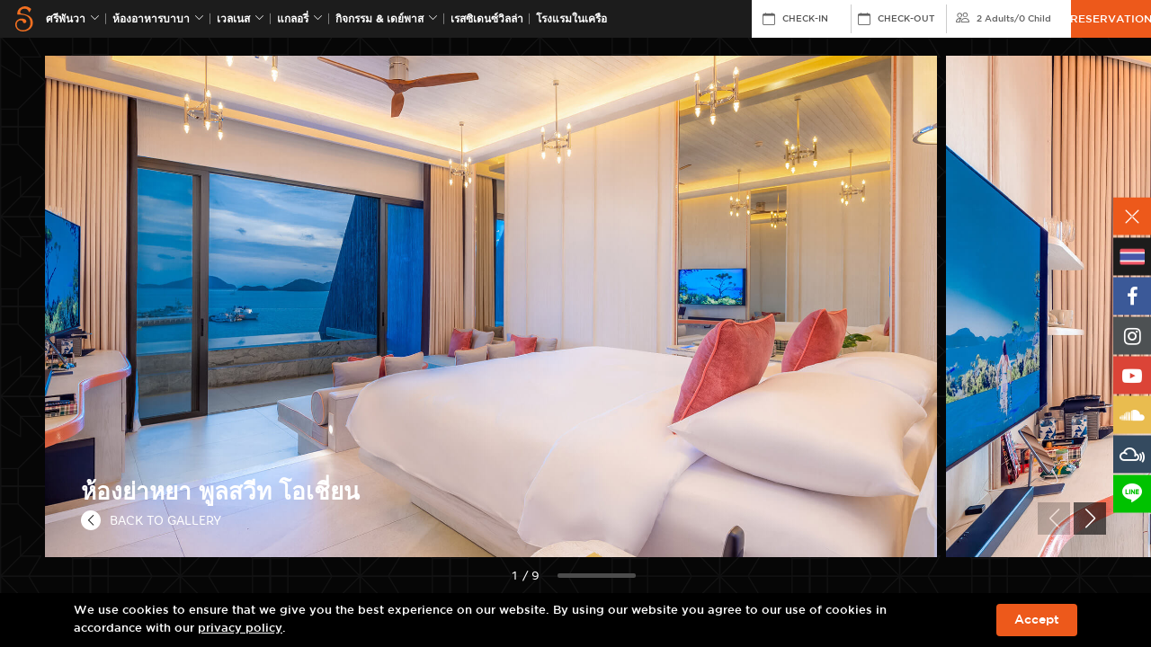

--- FILE ---
content_type: text/html; charset=UTF-8
request_url: https://www.sripanwa.com/th/gallery/yayapool-suite-ocean/
body_size: 10776
content:
<!DOCTYPE html>
<html lang="th">

<head>
   <!-- Basic Seo -->
   <meta charset="utf-8">
   <meta http-equiv="X-UA-Compatible" content="IE=edge">
   <meta name="viewport" content="width=device-width, initial-scale=1">
   <title>Yaya Pool Suite Ocean &ndash; Sri Panwa Luxury Hotel Phuket Resort Spa Thailand</title>
   <meta name="description" content="Yaya Pool Suite Ocean &ndash; Sri Panwa Luxury Hotel Phuket Resort Spa Thailand">
   <meta name="keywords" content="gallery archive sri panwa phuket">
   <meta name="image" content="https://www.sripanwa.com/images/og-image/main.jpg" />
   <meta name="robots" content="index, follow">
   <meta name="revisit-after" content="7 days">
   <meta name="distribution" content="Global">

   <!-- Open Graph Meta Tags -->
   <meta property="og:type" content="website"> 
   <meta property="og:title" content="Yaya Pool Suite Ocean &ndash; Sri Panwa Luxury Hotel Phuket Resort Spa Thailand">
   <meta property="og:description" content="Yaya Pool Suite Ocean &ndash; Sri Panwa Luxury Hotel Phuket Resort Spa Thailand">
   <meta property="og:site_name" content="sripanwa.com">
   <meta property="og:image" content="https://www.sripanwa.com/images/og-image/main.jpg" />
   <meta property="og:url" content="https://www.sripanwa.com//th/gallery/yayapool-suite-ocean/" />

   <!-- Twitter Tags -->
   <meta name="twitter:card" content="summary">
   <meta name="twitter:site" content="@Sripanwa">
   <meta name="twitter:title" content="Yaya Pool Suite Ocean &ndash; Sri Panwa Luxury Hotel Phuket Resort Spa Thailand">
   <meta name="twitter:description" content="Yaya Pool Suite Ocean &ndash; Sri Panwa Luxury Hotel Phuket Resort Spa Thailand">
   <meta name="twitter:image" content="https://www.sripanwa.com/images/og-image/main.jpg" />
   	
	<link rel="shortcut icon" type="image/x-icon" href="https://www.sripanwa.com/images/favicon.ico">
	<!-- CSS Files -->
	<link href="https://cdn.jsdelivr.net/npm/bootstrap@5.1.3/dist/css/bootstrap.min.css" rel="stylesheet" integrity="sha384-1BmE4kWBq78iYhFldvKuhfTAU6auU8tT94WrHftjDbrCEXSU1oBoqyl2QvZ6jIW3" crossorigin="anonymous">
	<link rel="stylesheet" type="text/css" href="https://maxcdn.bootstrapcdn.com/font-awesome/4.7.0/css/font-awesome.min.css">
	<link rel="stylesheet" type="text/css" href="https://cdn.jsdelivr.net/npm/swiper@8/swiper-bundle.min.css" />
	<link rel="stylesheet" href="https://cdn.jsdelivr.net/npm/@fancyapps/ui/dist/fancybox.css">
	<link rel="stylesheet" type="text/css" href="https://cdnjs.cloudflare.com/ajax/libs/fullPage.js/4.0.10/fullpage.min.css">
	<link rel="stylesheet" type="text/css" href="https://cdn.jsdelivr.net/npm/daterangepicker/daterangepicker.css" />
	<link rel="stylesheet" type="text/css" href="https://www.sripanwa.com/css/aos.css" rel="stylesheet">
	<link rel="stylesheet" type="text/css" href="https://www.sripanwa.com/css/bootstrap-icons.css">
	<link rel="stylesheet" type="text/css" href="https://www.sripanwa.com/css/style.css">
	<link rel="icon" href="https://www.sripanwa.com/images/favicon.ico" type="image/x-icon">

	<!-- Google Tag Manager -->
	<script>(function(w,d,s,l,i){w[l]=w[l]||[];w[l].push({'gtm.start':
	new Date().getTime(),event:'gtm.js'});var f=d.getElementsByTagName(s)[0],
	j=d.createElement(s),dl=l!='dataLayer'?'&l='+l:'';j.async=true;j.src=
	'https://www.googletagmanager.com/gtm.js?id='+i+dl;f.parentNode.insertBefore(j,f);
	})(window,document,'script','dataLayer','GTM-5HG79F');</script>
	<!-- End Google Tag Manager -->


</head>

<body>
   <!-- Google Tag Manager (noscript) -->
<noscript><iframe src="https://www.googletagmanager.com/ns.html?id=GTM-5HG79F" height="0" width="0"
      style="display:none;visibility:hidden"></iframe></noscript>
<!-- End Google Tag Manager (noscript) -->

<link href="https://db.onlinewebfonts.com/c/9a2bc11be56851dde98c1b49302cc21a?family=Gotham+Medium" rel="stylesheet">

<style>
   /* Apply Gotham Medium globally to header, menu, reservation, and footer */
   nav.boxmenu,
   nav.boxmenu *,
   .header,
   .header *,
   .header form#booking-form,
   .header form#booking-form *,
   footer.footer,
   footer.footer *,
   .footer-mobile,
   .footer-mobile *,
   .cookie-bar,
   .cookie-bar * {
      font-family: 'Gotham Medium', sans-serif !important;
   }

   .footer-mobile aside,
   .footer-mobile aside * {
      font-family: 'FontAwesome' !important;
   }
</style>


<nav class="boxmenu">

   <ul class="main-menu">
      <li>
         <a href="https://www.sripanwa.com/th/" class="logo-menu"><img src="https://www.sripanwa.com/images/logo-main.png"
               width="146"></a>
      </li>
      <li>
         <a href="https://www.babaphuket.com/th/" class="logo-menu"><img
               src="https://www.sripanwa.com/images/logo-baba.png" width="86"></a>
      </li>
      <li>
         <a href="https://www.coolspaphuket.com/th/" class="logo-menu"><img
               src="https://www.sripanwa.com/images/logo-cool-spa.png" width="86"></a>
      </li>
      <li>
         <a href="https://www.coolspaphuket.com/bdms-sri-panwa-wellness-clinic/th/" class="logo-menu"><img
               src="https://www.coolspaphuket.com/images/cool-wellness/bwc-phuket-x-sri-panwa-logo.png" width="220"></a>
      </li>
      <!-- <li>
         <a href="https://www.sripanwa.com/th/festive-season-2025/?utm_source=website&utm_medium=mobile-menu&utm_campaign=festive">Festive Season</a>
      </li> -->
      <!-- <li><a href="https://www.sripanwa.com/th/20-years/?utm_source=sripanwa&utm_medium=menu_mobile&utm_campaign=20_years_sri_panwa/" target="_blank"
               id="gtm-top-20-years"><span>20 ปี ศรีพันวา</span></a></li> -->
      <li><a href="https://www.bababeachclub.com/" target="_blank"
            id="gtm-top-brotherhotels"><span>โรงแรมในเครือ</span></a></li>
      <li>
         <a href="https://www.sripanwa.com/th/5-stars-hotel-pool-villas-phuket/"><span>ศรีพันวา</span></a>
      </li>
      <li>
         <a href="https://www.sripanwa.com/th/awards/"><span>รางวัล</span></a>
      </li>
      <li>
         <a href="https://www.sripanwa.com/th/gallery/"><span>แกลอรี่</span></a>
      </li>
      <li>
         <a href="https://www.sripanwa.com/th/phuket-activities/">กิจกรรม & เดย์พาส</a>
      </li>
      <li>
         <a href="http://www.sripanwaresidence.com/" target="_blank">เรสซิเดนซ์วิลล่า</a>
      </li>
      <li>
         <a href="https://www.sripanwa.com/th/phuket-luxury-pool-villa-packages-special-offers/"
            class="ga4-package-hamburger-menu">โปรโมชั่น & แพ็กเก็จ</a>
      </li>
      <li>
         <a href="https://www.sripanwa.com/th/map-location/">ที่ตั้ง</a>
      </li>
      <li>
         <a href="https://www.sripanwa.com/th/sri-panwa-sustainability/">การพัฒนาที่ยั่งยืน</a>
      </li>
      <li>
         <a href="https://luxuryweddingsthailand.com/sripanwa/phuket-wedding/"
            target="_blank">งานแต่งงาน</a>
      </li>
      <li>
         <a href="https://www.sripanwa.com/th/corporate/">ห้องประชุม และจัดเลี้ยง</a>
      </li>
      <li>
         <a href="https://www.sripanwa.com/th/news-letter/">รับข่าวสาร</a>
      </li>
      <li>
         <a href="https://www.sripanwa.com/th/luxury-5-star-accommodation-phuket/">ข้อมูลโรงแรม</a>
      </li>
      <li>
         <a href="https://www.sripanwa.com/th/contact-luxury-villa-hotel-phuket/">ติดต่อเรา</a>
      </li>
      <li>
         <a href="http://press.sripanwa.com/" target="_blank"><span>รีวิว</span></a>
      </li>
      <li>
         <a href="https://sripanwashop.com/" target="_blank">ศรีพันวาช็อป</a>
      </li>
      <li>
         <a href="https://blog.sripanwa.com/" target="_blank">บล็อก</a>
      </li>
      <aside class="lang d-flex" style="justify-content: flex-start;">
         <a href="https://www.sripanwa.com/gallery/yayapool-suite-ocean/"><img src="https://www.sripanwa.com/images/flag-en.png"></a>
         <a href="https://www.sripanwa.com/th/gallery/yayapool-suite-ocean/"><img src="https://www.sripanwa.com/images/flag-th.png"></a>
         <a href="https://www.sripanwa.com/ja/gallery/yayapool-suite-ocean/"><img src="https://www.sripanwa.com/images/flag-jp.png"></a>
         <a href="https://www.sripanwa.com/zh-hant/gallery/yayapool-suite-ocean/"><img src="https://www.sripanwa.com/images/flag-cn.png"></a>
         <a href="https://www.sripanwa.com/ko/gallery/yayapool-suite-ocean/"><img src="https://www.sripanwa.com/images/flag-kr.png"></a>
         <a href="https://www.sripanwa.com/ru/gallery/yayapool-suite-ocean/"><img src="https://www.sripanwa.com/images/flag-ru.png"></a>
         <a href="https://www.sripanwa.com/de/gallery/yayapool-suite-ocean/"><img src="https://www.sripanwa.com/images/flag-de.png"></a>
         <a href="https://www.sripanwa.com/nl/gallery/yayapool-suite-ocean/"><img src="https://www.sripanwa.com/images/flag-nl.png"></a>
      </aside>
   </ul>
</nav>

<header class="header">
   <div class="container">
      <button id="wsnavtoggle" class="wsanimated-arrow"><span></span></button>
      <div class="wrap-logo">
         <a href="https://www.sripanwa.com/th/" class="logo"> <img src="https://www.sripanwa.com/images/logo-s.svg"
               class="img-fluid" /> </a>
      </div>
      <ul class="main-menu font-reg  ">
         <li>
            <a href="https://www.sripanwa.com/th/5-stars-hotel-pool-villas-phuket/"
               id="gtm-top-room">ศรีพันวา <i class="bi bi-chevron-down"></i></a>

            <div class="submenu hotel-villas">
               <ul>
                  <li>
                     <h2>พูลสวีท</h2>
                  </li>
                  <li><a
                        href="https://www.sripanwa.com/th/yaya-pool-suite-ocean/">ห้องย่าหยา พูลสวีท โอเชี่ยน</a>
                  </li>
                  <li><a
                        href="https://www.sripanwa.com/th/luxury-pool-suite-west/">พูลสวีท ฝั่งตะวันตก</a>
                  </li>
                  <li><a
                        href="https://www.sripanwa.com/th/luxury-pool-suite-east/">พูลสวีท ฝั่งตะวันออก</a>
                  </li>
               </ul>
               <ul>
                  <li><a href="https://www.sripanwa.com/th/luxury-penthouse/" class="p-0">
                        <h2>เพนท์เฮ้าส์</h2>
                     </a></li>
               </ul>
               <ul>
                  <li>
                     <h2>พูลวิลล่า 1 ห้องนอน</h2>
                  </li>
                  <li><a
                        href="https://www.sripanwa.com/th/one-bedroom-luxury-private-pool-villa-ocean-view-type-a/">ลักซูรี่พูลวิลล่า 1 ห้องนอน A</a>
                  </li>
                  <li><a
                        href="https://www.sripanwa.com/th/one-bedroom-luxury-private-pool-villa-ocean-view-type-b/">ลักซูรี่พูลวิลล่า 1 ห้องนอน B</a>
                  </li>
                  <li><a
                        href="https://www.sripanwa.com/th/1br-luxury-residential-pool-villa/">ลักซูรี่เรสซิเดนเชียลพูลวิลล่า 1 ห้องนอน</a>
                  </li>
                  <li><a
                        href="https://www.sripanwa.com/th/one-bedroom-family-suite-pool-villa-ocean-view/">แฟมิลี่สวีท 1 ห้องนอน (โอเชี่ยนวิว)</a>
                  </li>
                  <li><a
                        href="https://www.sripanwa.com/th/one-bedroom-pool-villa-garden-view/">พูลวิลล่า 1 ห้องนอน (การ์เด้นท์วิว)</a>
                  </li>
                  <li><a
                        href="https://www.sripanwa.com/th/one-bedroom-family-suite-pool-villa-garden-view/">แฟมิลี่สวีท 1 ห้องนอน (การ์เด้นท์วิว)</a>
                  </li>
               </ul>
               <ul>
                  <li>
                     <h2>พูลวิลล่า 2 ห้องนอน</h2>
                  </li>
                  <li><a
                        href="https://www.sripanwa.com/th/two-bedroom-luxury-private-pool-villa-ocean-view/">ลักซูรี่พูลวิลล่า 2 ห้องนอน</a>
                  </li>
                  <li><a
                        href="https://www.sripanwa.com/th/two-bedroom-pool-villa-ocean-view/">พูลวิลล่า 2 ห้องนอน (โอเชี่ยนวิว)</a>
                  </li>
                  <li><a
                        href="https://www.sripanwa.com/th/two-bedroom-family-suite-pool-villa-ocean-view/">แฟมิลี่สวีท 2 ห้องนอน (โอเชี่ยนวิว)</a>
                  </li>
                  <li><a
                        href="https://www.sripanwa.com/th/two-bedroom-family-suite-pool-villa-garden-view/">แฟมิลี่สวีท 2 ห้องนอน (การ์เด้นท์วิว)</a>
                  </li>
               </ul>
               <ul>
                  <li>
                     <h2>เรสซิเดนซ์ วิลล่า</h2>
                  </li>
                  <li><a
                        href="https://www.sripanwa.com/th/two-bedroom-residence-pool-villa/">เรสซิเดนซ์ วิลล่า 2 ห้องนอน</a>
                  </li>
                  <li><a
                        href="https://www.sripanwa.com/th/three-bedroom-luxury-residence-pool-villa/">เรสซิเดนซ์ วิลล่า 3 ห้องนอน (โอเชี่ยนวิว)</a>
                  </li>
                  <li><a
                        href="https://www.sripanwa.com/th/3br-luxury-residence-pool-villa-garden-view/">เรสซิเดนซ์ วิลล่า 3 ห้องนอน (พาเชียล โอเชี่ยนวิว)</a>
                  </li>
                  <li><a
                        href="https://www.sripanwa.com/th/4br-luxury-residential-pool-villa/">ลักซูรี่เรสซิเดนเชียลพูลวิลล่า 4 ห้องนอน</a>
                  </li>
                  <li><a
                        href="https://www.sripanwa.com/th/4br-residence-pool-villa-ocean-view/">เรสซิเดนซ์ วิลล่า 4 ห้องนอน (โอเชี่ยนวิว)</a>
                  </li>
                  <li><a
                        href="https://www.sripanwa.com/th/4br-luxury-residence-pool-villa-ocean-view/">ลักซูรี่ เรสซิเดนซ์ วิลล่า 4 ห้องนอน (โอเชี่ยนวิว)</a>
                  </li>
                  <li><a
                        href="https://www.sripanwa.com/th/presidential-5br-luxury-pool-villa-x24/">เพรสซิเดนเชียลพูลวิลล่า 5 ห้องนอน</a>
                  </li>
               </ul>
            </div>
         </li>
         <li>
            <a href="https://www.babaphuket.com/th/"
               id="gtm-top-dining">ห้องอาหารบาบา<i class="bi bi-chevron-down"></i></a>
            <div class="submenu submenu-onece">
               <ul class="sub-onece">
                  <li>
                     <a
                        href="https://www.babaphuket.com/th/baba-nest-best-exclusive-rooftop-bar/">
                        บาบาเนส                     </a>
                  </li>
                  <li>
                     <a
                        href="https://www.babaphuket.com/th/tu-best-rooftop-bar-in-phuket/">
                        ทู                     </a>
                  </li>
                  <li>
                     <a href="https://www.babaphuket.com/th/baba-soul-cafe-phuket/">
                        บาบา โซล คาเฟ่                     </a>
                  </li>
                  <li>
                     <a
                        href="https://www.babaphuket.com/th/baba-poolclub-international-cuisine/">
                        บาบาพูลคลับ                     </a>
                  </li>
                  <li>
                     <a
                        href="https://www.babaphuket.com/th/baba-iki-the-best-japanese-restaurant/">
                        บาบา อิกิ                     </a>
                  </li>
                  <li>
                     <a
                        href="https://www.babaphuket.com/th/baba-chino-luxury-chinese-restaurant/">
                        บาบา ชิโน                     </a>
                  </li>
                  <li>
                     <a
                        href="https://www.babaphuket.com/th/baba-hot-box-premium-bbq-grill-phuket/">
                        บาบา ฮอต บ๊อกซ์                     </a>
                  </li>
                  <li>
                     <a href="https://www.babaphuket.com/th/shi-shi-lounge/">
                        ชิชิเลานจ์                     </a>
                  <li>
                     <a
                        href="https://www.babaphuket.com/th/baba-soul-food-best-thai-cuisine/">
                        บาบาโซลฟู้ด                     </a>
                  <li>
                     <a href="https://www.babaphuket.com/th/baba-cooking-school/">
                        สอนทำอาหาร                     </a>
                  </li>
               </ul>
            </div>
         </li>

         <li>
            <a href="https://www.coolspaphuket.com/th/" id="gtm-top-spa">
               เวลเนส<i class="bi bi-chevron-down"></i>
            </a>
            <div class="submenu submenu-onece">
               <ul class="sub-onece">
                  <li>
                     <a
                        href="https://www.coolspaphuket.com/th/bdms-sri-panwa-wellness-clinic/">
                        BDMS x Sri panwa                     </a>
                  </li>
                  <li>
                     <a href="https://www.coolspaphuket.com/th/luxury-cool-spa-phuket/">
                        คูล สปา                     </a>
                  </li>
                  <li>
                     <a
                        href="https://www.coolspaphuket.com/th/phuket-luxury-spa-promotions/">
                        โปรโมชั่น                     </a>
                  </li>
                  <li>
                     <a
                        href="https://www.coolspaphuket.com/th/thai-traditional-medicine/">
                        แพทย์แผนไทย                     </a>
                  </li>
                  <li>
                     <a
                        href="https://www.coolspaphuket.com/th/phuket-luxury-spa-treatments/">
                        ทรีทเม้นท์                     </a>
                  </li>
                  <li>
                     <a href="https://www.coolspaphuket.com/th/beauty-salon-phuket/">
                        ซาลอน                     </a>
                  </li>
                  <li>
                     <a
                        href="https://www.coolspaphuket.com/th/wellness-daypass/">
                        Wellness Day Pass                     </a>
                  </li>
               </ul>
            </div>
         </li>
         <!-- <li><a href="https://www.sripanwa.com/th/festive-season-2025/?utm_source=website&utm_medium=top-menu&utm_campaign=festive">Festive Season</a></li> -->
         <!-- disable gallery -->
         <li>
            <a href="https://www.sripanwa.com/th/gallery/" id="gtm-top-gallery">แกลอรี่ <i
                  class="bi bi-chevron-down"></i></a>
            <div class="submenu hotel-villas">
               <ul>
                  <li><a href="https://www.sripanwa.com/th/gallery/phuket-best-view-2/" class="p-0">
                        <h2>วิว</h2>
                     </a></li>
               </ul>
               <ul>
                  <li>
                     <h2>อีเว้นท์</h2>
                  </li>
                  <li class="has-ac">
                     <h3>
                        <a>Events Year 2026</a> <i class="bi bi-chevron-down"></i>
                     </h3>

                     <div class="ac-cat">
                        <a
                           href="https://www.sripanwa.com/th/gallery/new-year-2026/">New Year 2026</a>
                     </div>
                  </li>
                  <li class="has-ac">
                     <h3>
                        <a>Events Year 2025</a> <i class="bi bi-chevron-down"></i>
                     </h3>

                     <div class="ac-cat">
                        <a
                           href="https://www.sripanwa.com/th/gallery/sea-sand-stone-by-cheese-arnon-x-sri-panwa/">Sea Sand Stone by Cheese Arnon x Sri panwa</a>
                        <a
                           href="https://www.sripanwa.com/th/gallery/turtle-and-sea-animal-charity/">TURTLE &amp; SEA ANIMAL CHARITY</a>
                        <a
                           href="https://www.sripanwa.com/th/gallery/grand-opening-bdms-wellness-clinic-at-sri-panwa/">Grand Opening BDMS Wellness Clinic at Sri panwa</a>
                        <a
                           href="https://www.sripanwa.com/th/gallery/new-year-2025/">New Year 2025</a>
                     </div>
                  </li>
                  <li class="has-ac">
                     <h3>
                        <a>อีเว้นท์ 2024</a> <i class="bi bi-chevron-down"></i>
                     </h3>

                     <div class="ac-cat">
                        <a
                           href="https://www.sripanwa.com/th/gallery/kanebo-2024-kanebo-the-exceptional/">Kanebo The Exceptional</a>
                        <a
                           href="https://www.sripanwa.com/th/gallery/new-year-2024/">New Year 2024</a>
                        <a
                           href="https://www.sripanwa.com/th/gallery/grohe-lixil-panel-discussion-2024/">GROHE x Lixil Panel Discussion</a>
                        <a
                           href="https://www.sripanwa.com/th/gallery/andaman-techspace-expo-2024/">Andaman Techspace 2024</a>
                        <a
                           href="https://www.sripanwa.com/th/gallery/navigate-2024-steering-the-future-of-travel/">Navigate 2024: Steering the Future of Travel</a>
                        <a
                           href="https://www.sripanwa.com/th/gallery/gallery-sripanwa-phuket-wellness-redefined-2024/">Phuket Wellness Redefined</a>
                     </div>
                  </li>
                  <li class="has-ac">
                     <h3>
                        <a>อีเว้นท์ 2023</a> <i class="bi bi-chevron-down"></i>
                     </h3>

                     <div class="ac-cat">
                        <a
                           href="https://www.sripanwa.com/th/gallery/new-year-2023/">New Year 2023</a>
                        <a
                           href="https://www.sripanwa.com/th/gallery/experience-luxury-tennis-phuket/">Sri panwa x Tipsarevic Luxury Tennis Press Conference</a>
                        <a
                           href="https://www.sripanwa.com/th/gallery/yaya-open-house/">Yaya Open House</a>
                        <a
                           href="https://www.sripanwa.com/th/gallery/the-sky-series-agent-day/">The Sky Series - Agent day</a>
                     </div>
                  </li>
                  <li class="has-ac">
                     <h3>
                        <a>อีเว้นท์ 2022</a> <i class="bi bi-chevron-down"></i>
                     </h3>

                     <div class="ac-cat">
                        <a
                           href="https://www.sripanwa.com/th/gallery/new-year-2022/">New Year 2022</a>
                        <a
                           href="https://www.sripanwa.com/th/gallery/youth-orchestra-inaugural-concert-2022/">Phuket Youth Orchestra Inaugural Concert</a>
                     </div>
                  </li>
                  <li class="has-ac">
                     <h3>
                        <a>อีเว้นท์ 2021</a> <i class="bi bi-chevron-down"></i>
                     </h3>
                     <div class="ac-cat">
                        <a
                           href="https://www.sripanwa.com/th/gallery/new-year-2021/">New Year 2021</a>
                     </div>
                  </li>
                  <li class="has-ac">
                     <h3>
                        <a>อีเว้นท์ 2020</a> <i class="bi bi-chevron-down"></i>
                     </h3>
                     <div class="ac-cat">
                        <a
                           href="https://www.sripanwa.com/th/gallery/new-year-2020/">New Year 2020</a>
                     </div>
                  </li>
                  <li class="has-ac">
                     <h3>
                        <a>อีเว้นท์ 2019</a> <i class="bi bi-chevron-down"></i>
                     </h3>
                     <div class="ac-cat">
                        <a
                           href="https://www.sripanwa.com/th/gallery/new-year-2019/">New Year 2019</a>
                     </div>
                  </li>
                  <li class="has-ac">
                     <h3>
                        <a>อีเว้นท์ 2018</a> <i class="bi bi-chevron-down"></i>
                     </h3>
                     <div class="ac-cat">
                        <a
                           href="https://www.sripanwa.com/th/gallery/kimura-sushi-niitome-tempura-x-sri-panwa/">Kimura Sushi x Niitome Tempura</a>
                        <a
                           href="https://www.sripanwa.com/th/gallery/sss-new-year-2018/">SSS New Year 2018</a>
                     </div>
                  </li>
                  <li class="has-ac">
                     <h3>
                        <a>อีเว้นท์ 2017</a> <i class="bi bi-chevron-down"></i>
                     </h3>
                     <div class="ac-cat">
                        <a href="https://www.sripanwa.com/th/gallery/bazana/">BAZANA</a>
                        <a href="https://www.sripanwa.com/th/gallery/sushi/">Sushi</a>
                        <a
                           href="https://www.sripanwa.com/th/gallery/wagyumafia/">WagyuMafia</a>
                        <a
                           href="https://www.sripanwa.com/th/gallery/new-year-2017/">SSS New Year 2017</a>
                     </div>
                  </li>
                  <li class="has-ac">
                     <h3>
                        <a>อีเว้นท์ 2016</a> <i class="bi bi-chevron-down"></i>
                     </h3>
                     <div class="ac-cat">
                        <a href="https://www.sripanwa.com/th/gallery/organika/">Organika</a>
                        <a
                           href="https://www.sripanwa.com/th/gallery/gallerystaff-pool-party-2016/">Staff Pool Party 2016</a>
                        <a
                           href="https://www.sripanwa.com/th/gallery/gallerysss-new-year-2016/">SSS New Year 2016</a>
                     </div>
                  </li>
                  <li class="has-ac">
                     <h3>
                        <a>อีเว้นท์ 2015</a> <i class="bi bi-chevron-down"></i>
                     </h3>
                     <div class="ac-cat">
                        <a
                           href="https://www.sripanwa.com/th/gallery/galleryunderground-circus-party/">Underground Circus party</a>
                        <a href="https://www.sripanwa.com/th/gallery/gallerydior-event/">Dior Event</a>
                        <a
                           href="https://www.sripanwa.com/th/gallery/gallerychevrolet-event/">Chevrolet Event</a>
                        <a
                           href="https://www.sripanwa.com/th/gallery/gallerylyn-gypset-cruise/">LYN The Gypset Cruise</a>
                        <a
                           href="https://www.sripanwa.com/th/gallery/gallerysss-new-year-2015/">SSS New Year 2015</a>
                     </div>
                  </li>
                  <li class="has-ac">
                     <h3>
                        <a>อีเว้นท์ 2014</a> <i class="bi bi-chevron-down"></i>
                     </h3>
                     <div class="ac-cat">
                        <a href="https://www.sripanwa.com/th/gallery/gallerysunsilk/">Sunsilk</a>
                        <a
                           href="https://www.sripanwa.com/th/gallery/galleryrenn-drive/">Renn Drive</a>
                     </div>
                  </li>
                  <li class="has-ac">
                     <h3>
                        <a>อีเว้นท์ 2013</a> <i class="bi bi-chevron-down"></i>
                     </h3>
                     <div class="ac-cat">
                        <a href="https://www.sripanwa.com/th/gallery/galleryripcurl/">Ripcurl</a>
                        <a
                           href="https://www.sripanwa.com/th/gallery/gallerysnoop-lion-rita-ora-2/">Snoop Lion & Rita Ora</a>
                        <a
                           href="https://www.sripanwa.com/th/gallery/gallerysulwhasoo/">Sulwhasoo</a>
                     </div>
                  </li>
                  <li class="has-ac">
                     <h3>
                        <a>อีเว้นท์ 2012</a> <i class="bi bi-chevron-down"></i>
                     </h3>
                     <div class="ac-cat">
                        <a
                           href="https://www.sripanwa.com/th/gallery/galleryripcurl-2012/">Ripcurl</a>
                        <a
                           href="https://www.sripanwa.com/th/gallery/gallerytao-kae-noi/">Tao Kae Noi Love Mom</a>
                        <a
                           href="https://www.sripanwa.com/th/gallery/galleryla-mers-exclusive/">La Mer’s Exclusive</a>
                        <a
                           href="https://www.sripanwa.com/th/gallery/gallerythank-party-lg/">Thank You Party By LG</a>
                        <a
                           href="https://www.sripanwa.com/th/gallery/gallerybrygon-reserve-wines/">Brygon Reserve Wines</a>
                        <a
                           href="https://www.sripanwa.com/th/gallery/galleryarmand-de-brignac/">Armand De Brignac</a>
                        <a
                           href="https://www.sripanwa.com/th/gallery/gallerysoul-food-opening/">Soul Food Opening</a>
                     </div>
                  </li>
                  <li class="has-ac">
                     <h3>
                        <a>อีเว้นท์ 2011</a> <i class="bi bi-chevron-down"></i>
                     </h3>
                     <div class="ac-cat">
                        <a
                           href="https://www.sripanwa.com/th/gallery/gallerynew-year-2011/">New Year 2011</a>
                        <a
                           href="https://www.sripanwa.com/th/gallery/gallerychristian-dior-ii/">Christian Dior II</a>
                        <a
                           href="https://www.sripanwa.com/th/gallery/gallerypresidential-dinner/">Presidential Dinner</a>
                        <a
                           href="https://www.sripanwa.com/th/gallery/gallerysss-f1-party/">SSS F1 After Party</a>
                     </div>
                  </li>

                  <li class="has-ac">
                     <h3>
                        <a>อีเว้นท์ 2010</a> <i class="bi bi-chevron-down"></i>
                     </h3>
                     <div class="ac-cat">
                        <a
                           href="https://www.sripanwa.com/th/gallery/gallerynew-year-2010/">New Year 2010</a>
                        <a
                           href="https://www.sripanwa.com/th/gallery/wahoopia-party/">Wahoopia Party</a>
                        <a
                           href="https://www.sripanwa.com/th/gallery/gallerysss-halloween/">SSS Halloween</a>
                        <a
                           href="https://www.sripanwa.com/th/gallery/galleryemilio-pucci/">Emilio Pucci</a>
                        <a
                           href="https://www.sripanwa.com/th/gallery/gallerycool-spa-soft-opening/">Cool Spa Soft Opening</a>
                     </div>
                  </li>
                  <li class="has-ac">
                     <h3>
                        <a>อีเว้นท์ 2009</a> <i class="bi bi-chevron-down"></i>
                     </h3>
                     <div class="ac-cat">
                        <a
                           href="https://www.sripanwa.com/th/gallery/galleryhaad-thip-coca-cola/">Haad Thip & Coca Cola</a>
                        <a
                           href="https://www.sripanwa.com/th/gallery/gallerysss-decked-out/">SSS Decked Out</a>
                        <a
                           href="https://www.sripanwa.com/th/gallery/gallerychristian-dior-i/">Christian Dior I</a>
                        <a
                           href="https://www.sripanwa.com/th/gallery/gallerybaba-poolclub-opening/">Baba Poolclub Opening</a>
                        <a
                           href="https://www.sripanwa.com/th/gallery/sss-gangster/">SSS Gangster</a>
                     </div>
                  </li>
               </ul>

               <ul>
                  <li>
                     <h2>ดีเจ</h2>
                  </li>
                  <li><a href="https://www.sripanwa.com/th/gallery/galleryvicetone/">Vicetone</a>
                  </li>
                  <li><a
                        href="https://www.sripanwa.com/th/gallery/gallerytul-pompom/">Tul & Pompom</a>
                  </li>
                  <li><a href="https://www.sripanwa.com/th/gallery/gallerysunju/">Sunju</a></li>
                  <li><a href="https://www.sripanwa.com/th/gallery/galleryskrillex/">Skrillex</a>
                  </li>
                  <li><a href="https://www.sripanwa.com/th/gallery/gallerydiplo/">Diplo</a></li>
                  <li><a href="https://www.sripanwa.com/th/gallery/galleryavicii/">Avicii</a></li>
                  <li><a
                        href="https://www.sripanwa.com/th/gallery/gallerysnoop-lion-rita-ora/">Snoop Lion & Rita Ora</a>
                  </li>
                  <li><a href="https://www.sripanwa.com/th/gallery/galleryflo-rida/">Flo Rida</a>
                  </li>
                  <li><a
                        href="https://www.sripanwa.com/th/gallery/galleryf1-after-party/">F1 After Party</a>
                  </li>
                  <li><a href="https://www.sripanwa.com/th/gallery/gallerysasha/">Sasha</a></li>
                  <li><a
                        href="https://www.sripanwa.com/th/gallery/gallerymorgan-page/">Morgan Page</a>
                  </li>
               </ul>

               <ul>
                  <li><a href="https://www.sripanwa.com/th/gallery/galleryweddings-2/" class="p-0">
                        <h2>Wedding</h2>
                     </a></li>
               </ul>

               <ul>
                  <li>
                     <h2>วิลล่า</h2>
                  </li>
                  <li class="has-ac">
                     <h3>
                        <a>พูลสวีท</a> <i class="bi bi-chevron-down"></i>
                     </h3>
                     <div class="ac-cat">
                        <a
                           href="https://www.sripanwa.com/th/gallery/yayapool-suite-ocean/">ห้องย่าหยา พูลสวีท โอเชี่ยน</a>
                        <a
                           href="https://www.sripanwa.com/th/gallery/gallerypool-suite-east/">พูลสวีท ฝั่งตะวันออก</a>
                        <a
                           href="https://www.sripanwa.com/th/gallery/gallerypool-suite-west/">พูลสวีท ฝั่งตะวันตก</a>
                     </div>
                  </li>

                  <li><a href="https://www.sripanwa.com/th/gallery/gallerypenthouse/">เพนท์เฮ้าส์</a>
                  </li>

                  <li class="has-ac">
                     <h3>
                        <a>พูลวิลล่า 1 ห้องนอน</a> <i class="bi bi-chevron-down"></i>
                     </h3>

                     <div class="ac-cat">
                        <a
                           href="https://www.sripanwa.com/th/gallery/gallery1br-luxury-pool-villa-a/">ลักซูรี่พูลวิลล่า 1 ห้องนอน A</a>
                        <a
                           href="https://www.sripanwa.com/th/gallery/gallery1br-luxury-pool-villa-b/">ลักซูรี่พูลวิลล่า 1 ห้องนอน B</a>
                        <a
                           href="https://www.sripanwa.com/th/gallery/gallery1br-family-suite-ocean/">แฟมิลี่สวีท 1 ห้องนอน (โอเชี่ยนวิว)</a>
                        <a
                           href="https://www.sripanwa.com/th/gallery/1br-luxury-residential-pool-villa/">ลักซูรี่เรสซิเดนเชียลพูลวิลล่า 1 ห้องนอน</a>
                        <a
                           href="https://www.sripanwa.com/th/gallery/gallery1br-pool-villa-garden/">พูลวิลล่า 1 ห้องนอน (การ์เด้นท์วิว)</a>
                        <a
                           href="https://www.sripanwa.com/th/gallery/gallery1br-family-suite-garden/">แฟมิลี่สวีท 1 ห้องนอน (การ์เด้นท์วิว)</a>
                     </div>
                  </li>


                  <li class="has-ac">
                     <h3>
                        <a>พูลวิลล่า 2 ห้องนอน</a> <i class="bi bi-chevron-down"></i>
                     </h3>
                     <div class="ac-cat">
                        <a
                           href="https://www.sripanwa.com/th/gallery/2br-luxury-pool-villa/">ลักซูรี่พูลวิลล่า 2 ห้องนอน</a>
                        <a
                           href="https://www.sripanwa.com/th/gallery/2br-pool-villa-ocean/">พูลวิลล่า 2 ห้องนอน (โอเชี่ยนวิว)</a>
                        <a
                           href="https://www.sripanwa.com/th/gallery/2br-family-suite-ocean/">แฟมิลี่สวีท 2 ห้องนอน (โอเชี่ยนวิว)</a>
                        <a
                           href="https://www.sripanwa.com/th/gallery/2br-family-suite-garden/">แฟมิลี่สวีท 2 ห้องนอน (การ์เด้นท์วิว)</a>
                     </div>
                  </li>

                  <li class="has-ac">
                     <h3>
                        <a>เรสซิเดนซ์ วิลล่า</a> <i class="bi bi-chevron-down"></i>
                     </h3>
                     <div class="ac-cat">
                        <a
                           href="https://www.sripanwa.com/th/gallery/2br-residence-villa/">เรสซิเดนซ์ วิลล่า 2 ห้องนอน</a>
                        <a
                           href="https://www.sripanwa.com/th/gallery/3br-residence-villa/">เรสซิเดนซ์ วิลล่า 3 ห้องนอน (โอเชี่ยนวิว)</a>
                        <a
                           href="https://www.sripanwa.com/th/gallery/3br-residence-villa-partial-ocean/">เรสซิเดนซ์ วิลล่า 3 ห้องนอน (พาเชียล โอเชี่ยนวิว)</a>
                        <a
                           href="https://www.sripanwa.com/th/gallery/4br-luxury-residential-pool-villa/">ลักซูรี่เรสซิเดนเชียลพูลวิลล่า 4 ห้องนอน</a>
                        <a
                           href="https://www.sripanwa.com/th/gallery/4br-residence-pool-villa-ocean-view/">เรสซิเดนซ์ วิลล่า 4 ห้องนอน (โอเชี่ยนวิว)</a>
                        <a
                           href="https://www.sripanwa.com/th/gallery/4br-luxury-residence-pool-villa-ocean-view/">ลักซูรี่ เรสซิเดนซ์ วิลล่า 4 ห้องนอน (โอเชี่ยนวิว)</a>
                        <a
                           href="https://www.sripanwa.com/th/gallery/5br-pool-villa-x24/">เพรสซิเดนเชียลพูลวิลล่า 5 ห้องนอน</a>
                     </div>
                  </li>
               </ul>

               <ul>
                  <li>
                     <h2>บาบา</h2>
                  </li>
                  <li>
                     <a href="https://www.sripanwa.com/th/gallery/gallerybaba-food/">Baba Food</a>
                  </li>
                  <li>
                     <a
                        href="https://www.sripanwa.com/th/gallery/gallerybaba-soul-food/">บาบาโซลฟู้ด</a>
                  </li>
                  <li>
                     <a
                        href="https://www.sripanwa.com/th/gallery/gallerybaba-poolclub/">บาบาพูลคลับ</a>
                  </li>
                  <li>
                     <a href="https://www.sripanwa.com/th/gallery/gallerybaba-iki/">บาบา อิกิ</a>
                  </li>
                  <li>
                     <a href="https://www.sripanwa.com/th/gallery/gallerybabaq/">Baba Q</a>
                  </li>
                  <li>
                     <a href="https://www.sripanwa.com/th/gallery/gallerybaba-nest/">บาบาเนส</a>
                  </li>
                  <li>
                     <a href="https://www.sripanwa.com/th/gallery/gallerybaba-88/">บาบา 88</a>
                  </li>
                  <li>
                     <a
                        href="https://www.sripanwa.com/th/gallery/gallerybaba-space/">Baba Space</a>
                  </li>
                  <li>
                     <a
                        href="https://www.sripanwa.com/th/gallery/cooking-school/">สอนทำอาหาร</a>
                  </li>
                  <li>
                     <a
                        href="https://www.sripanwa.com/th/gallery/gallerybaba-chino/">บาบา ชิโน</a>
                  </li>
                  <li>
                     <a
                        href="https://www.sripanwa.com/th/gallery/gallerybaba-hot-box/">บาบา ฮอต บ๊อกซ์</a>
                  </li>
                  <li>
                     <a href="https://www.sripanwa.com/th/gallery/gallerytubar/">Tu Bar</a>
                  </li>
                  <li>
                     <a
                        href="https://www.sripanwa.com/th/gallery/gallerybaba-soulcafe/">Baba Soul Cafe</a>
                  </li>
                  <li>
                     <a
                        href="https://www.sripanwa.com/th/gallery/galleryshishilounge/">Baba Shi shi lounge</a>
                  </li>
                  <li>
                     <a
                        href="https://www.sripanwa.com/th/gallery/gallerybaba-hotpot/">Baba Hot pot</a>
                  </li>
               </ul>

               <ul>
                  <li><a href="https://www.sripanwa.com/th/gallery/galleryspa/" class="p-0">
                        <h2>สปา</h2>
                     </a></li>
               </ul>

               <ul>
                  <li><a href="https://www.sripanwa.com/th/gallery/galleryyaya/" class="p-0">
                        <h2>ศรีพันวาช็อป</h2>
                     </a></li>
               </ul>

               <ul>
                  <li><a href="https://www.sripanwa.com/th/gallery/galleryactivities/" class="p-0">
                        <h2>Activities</h2>
                     </a></li>
               </ul>
            </div>
         </li>
         <!-- <li><a href="https://www.sripanwa.com/th/20-years/?utm_source=sripanwa&utm_medium=menu_desktop&utm_campaign=20_years_sri_panwa/" target="_blank"
               id="gtm-top-20-years">20 ปี ศรีพันวา </a></li> -->
         <li>
            <a href="" id="gtm-top-dining">กิจกรรม & เดย์พาส<i
                  class="bi bi-chevron-down"></i></a>
            <div class="submenu submenu-onece">
               <ul class="sub-onece">
                  <li>
                     <a href="https://www.sripanwa.com/th/phuket-activities">
                        Activities                     </a>
                  </li>
                  <li>
                     <a href="https://www.sripanwa.com/th/phuket-day-pass/">
                        DAY PASS                     </a>
                  </li>

               </ul>
            </div>
         </li>
         <li><a href="http://www.sripanwaresidence.com/" target="_blank"
               id="gtm-top-villaforsale">เรสซิเดนซ์วิลล่า </a></li>
         <li><a href="https://www.bababeachclub.com/" target="_blank"
               id="gtm-top-brotherhotels">โรงแรมในเครือ</a></li>
      </ul>
      <form action="https://reservations.travelclick.com/72672" id="booking-form" method="get" target="_blank"
         class="form-engine">
         <input type="hidden" name="hotelid" value="72672" />
         <input type="hidden" name="languageid" value="1" />
         <input type="hidden" name="Currency" value="THB" />
         <div class="form-group date-calendar">
            <div class="input-engine date-picker">
               <span class="calendar-text-in calendar-text">Check-in</span>
               <span class="calendar-text-out calendar-text">Check-out</span>

               <input id="txtcalendarin" type="hidden" name="DateIn">
               <input id="txtcalendarout" type="hidden" name="DateOut">
            </div>
         </div>



         <div class="form-group wrap-input-person">
            <a class="input-person" href="#" role="button" data-bs-toggle="dropdown" aria-expanded="false">
               <i class="bi bi-people"></i> <span class="wg-adult">2 Adults</span> / <span class="wg-child">0
                  Child</span> <i class="bi bi-chevron-down"></i>
            </a>
            <div class="dropdown-menu dropdown-menu-end dropdown-adult-child">
               <fieldset class="form-group engine-ac">
                  <label>Adult</label>
                  <input class="amount-package cart-spin-adult" type="text" id="Adults" name="Adults" readonly
                     value="2">
               </fieldset>

               <fieldset class="wg-form-group engine-ac">
                  <label>
                     <div>Child</div><small>0-11 years old</small>
                  </label>
                  <input class="amount-child cart-spin-child" type="text" id="Children" name="Children" readonly
                     value="0">
               </fieldset>

               <div class="text-end mt-3">
                  <div class="wg-close"><i class="bi bi-x-lg"></i> Close</div>
               </div>
            </div>
         </div>

         <button class="btn-reserve" id="submit" name="submit" type="submit">Reservation</button>
      </form>

      <a href="https://reservations.travelclick.com/72672?hotelid=72672&languageid=&DateIn=&DateOut=&Adults=2&Children=0&currency=#/datesofstay"
         target="_blank" class="btn-book-now d-flex d-xl-none"><span class="d-none d-lg-block">Book now</span> <span
            class="d-block d-lg-none"><i class="bi bi-calendar"></i></span></a>
   </div>
   <!-- right-header -->
</header><div id="preload"></div>
   <div class="bg-gd-menu"></div>
   <div class="wrapper-gallery">

      <div class="title-gallery-m">
         <h1>ห้องย่าหยา พูลสวีท โอเชี่ยน</h1>
         <a href="https://www.sripanwa.com/th/gallery/"><i class="bi bi-chevron-left"></i> Back to Gallery</a>
      </div>

      <div class="slide-gallery slideHero-page swiper-container">
         <div class="swiper-wrapper">
            <div class="swiper-slide grid-sizer" data-swiper-autoplay="7000">
               <div class="title-gallery">
                  <h1>ห้องย่าหยา พูลสวีท โอเชี่ยน</h1>
                  <a href="https://www.sripanwa.com/th/gallery/"><i class="bi bi-chevron-left"></i> Back to Gallery</a>
               </div>
               <a href="https://www.sripanwa.com/images/villas/luxury-pool-villa-hotel-yaya-pool-suite-ocean-private-pool-1.jpg" data-fancybox="gallery" class="show-gallery" data-thumb="https://www.sripanwa.com/images/villas/luxury-pool-villa-hotel-yaya-pool-suite-ocean-private-pool-1.jpg">
                  <i class="bi bi-search"></i>
               </a>
               <img src="https://www.sripanwa.com/images/villas/luxury-pool-villa-hotel-yaya-pool-suite-ocean-private-pool-1.jpg" class="img-slide-main" alt="Luxury Pool Villa Hotel Yaya Pool Suite Ocean Private Pool">
            </div>
            
            <div class="swiper-slide grid-sizer" data-swiper-autoplay="7000">
               <a href="https://www.sripanwa.com/images/villas/luxury-pool-villa-hotel-yaya-pool-suite-ocean-private-pool-2.jpg" data-fancybox="gallery" class="show-gallery" data-thumb="https://www.sripanwa.com/images/villas/luxury-pool-villa-hotel-yaya-pool-suite-ocean-private-pool-2.jpg"><i class="bi bi-search"></i></a>
               <img src="https://www.sripanwa.com/images/villas/luxury-pool-villa-hotel-yaya-pool-suite-ocean-private-pool-2.jpg" width="100%" class="img-slide-main" alt="Luxury Pool Villa Hotel Yaya Pool Suite Ocean Private Pool">
            </div>
            <div class="swiper-slide grid-sizer" data-swiper-autoplay="7000">
               <a href="https://www.sripanwa.com/images/villas/luxury-pool-villa-hotel-yaya-pool-suite-ocean-private-pool-3.jpg" data-fancybox="gallery" class="show-gallery" data-thumb="https://www.sripanwa.com/images/villas/luxury-pool-villa-hotel-yaya-pool-suite-ocean-private-pool-3.jpg"><i class="bi bi-search"></i></a>
               <img src="https://www.sripanwa.com/images/villas/luxury-pool-villa-hotel-yaya-pool-suite-ocean-private-pool-3.jpg" width="100%" class="img-slide-main" alt="Luxury Pool Villa Hotel Yaya Pool Suite Ocean">
            </div>
            <div class="swiper-slide grid-sizer" data-swiper-autoplay="7000">
               <a href="https://www.sripanwa.com/images/villas/luxury-pool-villa-hotel-yaya-pool-suite-ocean-private-pool-4.jpg" data-fancybox="gallery" class="show-gallery" data-thumb="https://www.sripanwa.com/images/villas/luxury-pool-villa-hotel-yaya-pool-suite-ocean-private-pool-4.jpg"><i class="bi bi-search"></i></a>
               <img src="https://www.sripanwa.com/images/villas/luxury-pool-villa-hotel-yaya-pool-suite-ocean-private-pool-4.jpg" width="100%" class="img-slide-main" alt="Luxury Pool Villa Hotel Yaya Pool Suite Ocean Private Pool">
            </div>
            <div class="swiper-slide grid-sizer" data-swiper-autoplay="7000">
               <a href="https://www.sripanwa.com/images/villas/luxury-pool-villa-hotel-yaya-pool-suite-ocean-private-pool-5.jpg" data-fancybox="gallery" class="show-gallery" data-thumb="https://www.sripanwa.com/images/villas/luxury-pool-villa-hotel-yaya-pool-suite-ocean-private-pool-5.jpg"><i class="bi bi-search"></i></a>
               <img src="https://www.sripanwa.com/images/villas/luxury-pool-villa-hotel-yaya-pool-suite-ocean-private-pool-5.jpg" width="100%" class="img-slide-main" alt="Luxury Villa Hotel Yaya Pool Suite Ocean">
            </div>
            <div class="swiper-slide grid-sizer" data-swiper-autoplay="7000">
               <a href="https://www.sripanwa.com/images/villas/luxury-pool-villa-hotel-yaya-pool-suite-ocean-private-pool-6.jpg" data-fancybox="gallery" class="show-gallery" data-thumb="https://www.sripanwa.com/images/villas/luxury-pool-villa-hotel-yaya-pool-suite-ocean-private-pool-6.jpg"><i class="bi bi-search"></i></a>
               <img src="https://www.sripanwa.com/images/villas/luxury-pool-villa-hotel-yaya-pool-suite-ocean-private-pool-6.jpg" width="100%" class="img-slide-main" alt="Best Luxury Villa Hotel Yaya Pool Suite Ocean">
            </div>
            <div class="swiper-slide grid-sizer" data-swiper-autoplay="7000">
               <a href="https://www.sripanwa.com/images/villas/luxury-pool-villa-hotel-yaya-pool-suite-ocean-private-pool-7.jpg" data-fancybox="gallery" class="show-gallery" data-thumb="https://www.sripanwa.com/images/villas/luxury-pool-villa-hotel-yaya-pool-suite-ocean-private-pool-7.jpg"><i class="bi bi-search"></i></a>
               <img src="https://www.sripanwa.com/images/villas/luxury-pool-villa-hotel-yaya-pool-suite-ocean-private-pool-7.jpg" width="100%" class="img-slide-main" alt="Suite Ocean View Phuket Best Luxury Villa Hotel">
            </div>
            <div class="swiper-slide grid-sizer" data-swiper-autoplay="7000">
               <a href="https://www.sripanwa.com/images/villas/luxury-pool-villa-hotel-yaya-pool-suite-ocean-private-pool-8.jpg" data-fancybox="gallery" class="show-gallery" data-thumb="https://www.sripanwa.com/images/villas/luxury-pool-villa-hotel-yaya-pool-suite-ocean-private-pool-8.jpg"><i class="bi bi-search"></i></a>
               <img src="https://www.sripanwa.com/images/villas/luxury-pool-villa-hotel-yaya-pool-suite-ocean-private-pool-8.jpg" width="100%" class="img-slide-main" alt="Best Hotel With Ocean View Yaya Pool Suite">
            </div>
            <div class="swiper-slide grid-sizer" data-swiper-autoplay="7000">
               <a href="https://www.sripanwa.com/images/villas/luxury-pool-villa-hotel-yaya-pool-suite-ocean-private-pool-9.jpg" data-fancybox="gallery" class="show-gallery" data-thumb="https://www.sripanwa.com/images/villas/luxury-pool-villa-hotel-yaya-pool-suite-ocean-private-pool-9.jpg"><i class="bi bi-search"></i></a>
               <img src="https://www.sripanwa.com/images/villas/luxury-pool-villa-hotel-yaya-pool-suite-ocean-private-pool-9.jpg" width="100%" class="img-slide-main" alt="Best Luxury Hotel With Ocean View Yaya Pool Suite">
            </div>
            
         </div>
         <!-- If we need navigation buttons -->
         <div class="swiper-pagination"></div>
         <div class="swiper-button-prev"></div>
         <div class="swiper-button-next"></div>
         <div class="swiper-scrollbar"></div>
      </div> 

      
   </div>
   <!--  -->
   <!-- /Main -->
    <footer class="footer">
	<div class="container d-none d-xl-flex">
		<ul class="footer-menu ">
			<li><a href="https://www.sripanwa.com/th/map-location/" id="gtm-footer-location">ที่ตั้ง</a></li>
			<li><a href="https://www.sripanwa.com/th/sri-panwa-sustainability/" id="gtm-footer-green-project">การพัฒนาที่ยั่งยืน</a></li>
			<!-- <li><a href="https://www.sripanwa.com/th/luxury-hotel-phuket-beautiful-view-andaman/" id="gtm-footer-view">วิว</a></li> -->
			 <li><a href="https://www.sripanwa.com/th/awards/" id="gtm-footer-view">รางวัล</a></li>
			<li><a href="https://luxuryweddingsthailand.com/sripanwa/phuket-wedding/" id="gtm-footer-wedding" target="_blank">งานแต่งงาน</a></li>
			<li><a href="https://www.sripanwa.com/th/corporate/" id="gtm-footer-corporate">ห้องประชุม และจัดเลี้ยง</a></li>
			<li><a href="https://www.sripanwa.com/th/news-letter/" id="gtm-footer-newsletter">รับข่าวสาร</a></li>
			<li><a href="https://www.sripanwa.com/th/luxury-5-star-accommodation-phuket/" id="gtm-footer-about">ข้อมูลโรงแรม</a></li>
			<li><a href="https://www.sripanwa.com/th/contact-luxury-villa-hotel-phuket/" id="gtm-footer-contact">ติดต่อเรา</a></li>
			<li><a href="http://press.sripanwa.com/" target="_blank" id="gtm-top-review">รีวิว  </a></li>
			<!-- <li><a href="https://sripanwashop.com/" id="gtm-footer-wedding" target="_blank">ศรีพันวาช็อป</a></li> -->
			<!-- <li><a href="https://www.sripanwa.com/th/gallery/"><span>แกลอรี่</span></a></li> -->
			<li><a href="https://blog.sripanwa.com/" id="gtm-footer-blog" target="_blank">บล็อก</a></li>
			<!-- <li><a href="https://goo.gl/Yrve2p" id="gtm-footer-blog" target="_blank">บล็อก</a></li> -->
		</ul>
		<a href="https://www.sripanwa.com/th/phuket-luxury-pool-villa-packages-special-offers/" class="footer-package">โปรโมชั่น & แพ็กเก็จ</a>
	</div>

	<div class="footer-end">
		<div class="container">
			Copyright © 2020 - <a href="#">Sri panwa Phuket, Thailand</a> <span>|</span> <a href="https://www.sripanwa.com/th/privacy-policy/">Privacy Policy</a>
		</div>
	</div>
</footer>

<aside class="footer-share active">
	<div class="position-relative">
		<button class="close-open active">
			<i class="bi bi-x-lg close"></i>
			<i class="bi bi-share open"></i>
		</button>
		
		<div class="button-lang">
			<img src="https://www.sripanwa.com/images/flag-th.png">
			<div class="button-sub-lang">
				<a href="https://www.sripanwa.com/gallery/yayapool-suite-ocean/"><img src="https://www.sripanwa.com/images/flag-en.png"></a>
				<a href="https://www.sripanwa.com/th/gallery/yayapool-suite-ocean/"><img src="https://www.sripanwa.com/images/flag-th.png"></a>
				<a href="https://www.sripanwa.com/ja/gallery/yayapool-suite-ocean/"><img src="https://www.sripanwa.com/images/flag-jp.png"></a>
				<a href="https://www.sripanwa.com/zh-hant/gallery/yayapool-suite-ocean/"><img src="https://www.sripanwa.com/images/flag-cn.png"></a>
				<a href="https://www.sripanwa.com/ko/gallery/yayapool-suite-ocean/"><img src="https://www.sripanwa.com/images/flag-kr.png"></a>
				<a href="https://www.sripanwa.com/ru/gallery/yayapool-suite-ocean/"><img src="https://www.sripanwa.com/images/flag-ru.png"></a>
				<a href="https://www.sripanwa.com/de/gallery/yayapool-suite-ocean/"><img src="https://www.sripanwa.com/images/flag-de.png"></a>
				<a href="https://www.sripanwa.com/nl/gallery/yayapool-suite-ocean/"><img src="https://www.sripanwa.com/images/flag-nl.png"></a>
			</div>
		</div>
		<a href="https://www.facebook.com/SripanwaPhuket" class="social facebook" target="_blank"><i class="fa fa-facebook"></i></a>
		<a href="https://www.instagram.com/sripanwa/" class="social ig" target="_blank"><i class="fa fa-instagram"></i></a>
		<a href="https://www.youtube.com/user/Sripanwa" class="social youtube" target="_blank"><i class="fa fa-youtube-play"></i></a>
		<a href="https://soundcloud.com/baba-beach-club" class="social soundcloud" target="_blank"><i class="fa fa fa-soundcloud"></i></a>
		<a href="https://www.mixcloud.com/bababeachclub" class="social mixcloud" target="_blank" title="Follow on mixcloud"><i class="fa fa-mixcloud"></i></a>
		<a href="https://lin.ee/69m4dBj" class="social line" target="_blank" title="Follow on mixcloud"><i class="bi bi-line"></i></a>

		
	</div>
</aside>

<!-- back to top -->

<div class="footer-mobile">
	<aside>
		<a href="https://www.facebook.com/SripanwaPhuket" class="social facebook" target="_blank"><i class="fa fa-facebook"></i></a>
		<a href="https://www.instagram.com/sripanwa/" class="social ig" target="_blank"><i class="fa fa-instagram"></i></a>
		<a href="https://www.youtube.com/user/Sripanwa" class="social youtube" target="_blank"><i class="fa fa-youtube-play"></i></a>
		<a href="https://soundcloud.com/baba-beach-club" class="social soundcloud" target="_blank"><i class="fa fa fa-soundcloud"></i></a>
		<a href="https://www.mixcloud.com/bababeachclub" class="social mixcloud" target="_blank" title="Follow on mixcloud"><i class="fa fa-mixcloud"></i></a>
		<a href="https://www.mixcloud.com/bababeachclub" class="social line" target="_blank" title="Follow on mixcloud"><i class="bi bi-line"></i></a>
	</aside>
	<a href="https://reservations.travelclick.com/72672?hotelid=72672&languageid=&DateIn=&DateOut=&Adults=2&Children=0&currency=#/datesofstay" class="btn-book-footer">จองห้องพัก</a>
</div>

<div class="cookie-bar">
	<div class="container">
		<p>We use cookies to ensure that we give you the best experience on our website. By using our website you agree to our use of cookies in accordance with our <a href="https://www.sripanwa.com/th/privacy-policy/"><u>privacy policy</u>.</a></p>
		<button class="btn-accept">Accept</button>
	</div>
</div>




<!-- JS Files -->
<script type="text/javascript" src="https://cdnjs.cloudflare.com/ajax/libs/jquery/3.6.0/jquery.min.js"></script> 
<script type="text/javascript" src="https://cdn.jsdelivr.net/npm/bootstrap@5.1.3/dist/js/bootstrap.bundle.min.js" integrity="sha384-ka7Sk0Gln4gmtz2MlQnikT1wXgYsOg+OMhuP+IlRH9sENBO0LRn5q+8nbTov4+1p" crossorigin="anonymous"></script>
<script type="text/javascript" src="https://cdn.jsdelivr.net/npm/swiper@8/swiper-bundle.min.js"></script>
<script src="https://cdn.jsdelivr.net/npm/@fancyapps/ui@4.0/dist/fancybox.umd.js"></script>
<script type='text/javascript' src='https://cdnjs.cloudflare.com/ajax/libs/fullPage.js/2.9.6/jquery.fullpage.extensions.min.js?ver=1.0' id='fullPage-js'></script>
<script type="text/javascript" src="https://www.sripanwa.com/js/validator.min.js"></script>
<script type="text/javascript" src="https://www.sripanwa.com/js/jquery.bootstrap-touchspin.js"></script>
<script type="text/javascript" src="https://cdn.jsdelivr.net/momentjs/latest/moment.min.js"></script>
<script type="text/javascript" src="https://cdn.jsdelivr.net/npm/daterangepicker/daterangepicker.min.js"></script>
<script src="https://cdnjs.cloudflare.com/ajax/libs/jquery.isotope/3.0.6/isotope.pkgd.min.js"></script>
<script type="text/javascript" src="https://www.sripanwa.com/js/imagesloaded.pkgd.min.js"></script>
<script type="text/javascript" src="https://www.sripanwa.com/js/plugin-slide.js"></script>
<script type="text/javascript" src="https://www.sripanwa.com/js/plugins.js"></script>

<script>
	checkCookie();
	$(".btn-accept").click(function () {
     $(".cookie-bar").fadeOut();
    });

    $('.btn-accept').click(function(){
    	setCookie('d', 1, 30);
    });

    function getCookie(cname) {
	  let name = cname + "=";
	  let ca = document.cookie.split(';');
	  for(let i = 0; i < ca.length; i++) {
	    let c = ca[i];
	    while (c.charAt(0) == ' ') {
	      c = c.substring(1);
	    }
	    if (c.indexOf(name) == 0) {
	      return c.substring(name.length, c.length);
	    }
	  }
	  return "";
	}


    function setCookie(cname, cvalue, exdays) {
	  const d = new Date();
	  d.setTime(d.getTime() + (exdays*24*60*60*1000));
	  let expires = "expires="+ d.toUTCString();
	  document.cookie = cname + "=" + cvalue + ";" + expires + ";path=/";
	}

	function checkCookie() {
	  let user = getCookie("d");
	  if (user == "") {
	    $('.cookie-bar').show();
	  } 
	}
   
</script>

<!-- <div id="c1"><iframe class="c2" title="chatbot-icon" src="https://app.askmeai.co/chats/icon"></iframe></div>
<script>var a="#c1{position:fixed;bottom:unset;right:10px;top:140px;z-index:666 !important;width:160px;height:120px;cursor:pointer}.c2{border:0px;position:fixed;top:140px;bottom:unset;right:-10px;z-index:666 !important;width:180px;height:120px;pointer-events:none}.c3{display:none}#c4{position:fixed;overflow:hidden;bottom:20px;right:20px;z-index:666!important;width:400px!important;height:70vh!important;border:1px solid #e5e7eb;border-radius:6px;padding:50px 0 0;background:#FFFFFF}.c5{border:0px;z-index:666!important;width:100%;height:100%;background:#FFFFFF} @media (max-width:900px){#c1{bottom: 20px;right: 0px;top: unset;width: 120px;height: 120px;}.c2{bottom: 30px;width: 100px;height: 100px;top:unset;right:10px;}#c4{height:100dvh!important;right:0;bottom:0;width:100vw!important}}#c4 .c6{position:absolute;top:10px;left:50%;transform:translateX(-50%);color:#73726f;font-size:14px;line-height:30px;cursor:pointer}",b=document.createElement("style");b.type="text/css",b.innerText=a,document.head.appendChild(b);var c=document.getElementById("c1"),d=document.createElement("div");function e(){c.classList.add("c3");var f=document.createElement("iframe");f.classList.add("c5"),f.title="Chatbot-iframe",f.src="https://app.askmeai.co/bots/sri-panwa";var g=document.createElement("div");g.classList.add("c6"),g.textContent="Close",d.appendChild(g),d.appendChild(f),document.body.appendChild(d)}d.id="c4",c.onclick=function(){e()},d.onclick=function(){document.body.removeChild(d),c.classList.remove("c3")};</script> -->

<script defer src="https://static.cloudflareinsights.com/beacon.min.js/vcd15cbe7772f49c399c6a5babf22c1241717689176015" integrity="sha512-ZpsOmlRQV6y907TI0dKBHq9Md29nnaEIPlkf84rnaERnq6zvWvPUqr2ft8M1aS28oN72PdrCzSjY4U6VaAw1EQ==" data-cf-beacon='{"version":"2024.11.0","token":"de90b6c1eaa54e24a3ef71ebec387207","r":1,"server_timing":{"name":{"cfCacheStatus":true,"cfEdge":true,"cfExtPri":true,"cfL4":true,"cfOrigin":true,"cfSpeedBrain":true},"location_startswith":null}}' crossorigin="anonymous"></script>
</body>
</html>


	<script>
  $(window).on('load', function () {

     setTimeout(() => {
        $('.footer-share').removeClass('active');
        $('.close-open').removeClass('active');
     }, "5000");

     $(".footer-share .close-open").click(function () {
        if ($(this).hasClass("active")) {
           $(".footer-share").removeClass("active");
           $(this).removeClass("active");
        } else {
           $(".footer-share").addClass("active");
           $(this).addClass("active");
        }
     });

     (function() {
        'use strict';
        // breakpoint where swiper will be destroyed
        // and switches to a dual-column layout
        const breakpoint = window.matchMedia( '(max-width:991px)' );

        // keep track of swiper instances to destroy later
        let mySwiper;
        let $grid =  $('.swiper-wrapper').isotope({
        // options
        itemSelector: '.grid-sizer',
        horizontalOrder: true
     });

     const breakpointChecker = function() {

      // if larger viewport and multi-row layout needed
     if ( breakpoint.matches === true ) {
        // clean up old instances and inline styles when available
        if ( mySwiper !== undefined ) mySwiper.destroy( true, true );
           // or/and do nothing

           return enableIsotope();
        // else if a small viewport and single column layout needed
        } else if ( breakpoint.matches === false ) {
           // fire small viewport version of swiper
           $grid.isotope('destroy');
           return enableSwiper();
        }
     };

     const enableSwiper = function() {
        mySwiper = new Swiper('.slide-gallery', {   
           slidesPerView: 'auto',
           speed:800,
           loop:false,
           spaceBetween: 10,
           // Navigation arrows
           pagination: {
              el: ".swiper-pagination",
              type: "fraction",
           },
           navigation: {
              nextEl: '.swiper-button-next',
              prevEl: '.swiper-button-prev',
           },
           scrollbar: {
              el: ".swiper-scrollbar",
              hide: false,
           },
           mousewheel: {
              invert: false,
           },
        });
     };
     const enableIsotope = function() {
        $('.swiper-wrapper').isotope({
           // options
           itemSelector: '.grid-sizer',
           horizontalOrder: true
        });

     };
    // keep an eye on viewport size changes
    breakpoint.addListener(breakpointChecker);
    // kickstart
    breakpointChecker();
     })(); /* IIFE end */

    $('#preload').fadeOut();
  });
</script>

--- FILE ---
content_type: text/css
request_url: https://www.sripanwa.com/css/style.css
body_size: 10891
content:
@import url("https://fonts.googleapis.com/css2?family=Mitr:wght@300;400;500;600&display=swap");
@font-face { font-family: 'CoreRhino'; src: url("../fonts/CoreRhino45Regular.woff2") format("woff2"), url("../fonts/CoreRhino45Regular.woff") format("woff"); font-weight: normal; font-style: normal; font-display: swap; }
@font-face { font-family: 'CoreRhino'; src: url("../fonts/CoreRhino75Heavy.woff2") format("woff2"), url("../fonts/CoreRhino75Heavy.woff") format("woff"); font-weight: 600; font-style: normal; font-display: swap; }
.color-main { color: #636363; }

.color-title { color: #3c3329; }

.color-ci { color: #ed591b; }

.color-ci-2 { color: #38BA83; }

.color-red { color: #ce171f; fill: #ce171f; }

.color-green { color: #5cc311; fill: #5cc311; }

.color-gray { color: #a5a5a5; }

.font-lg { font-size: 22px; }

.font-md { font-size: 15px; }

.font-bold { font-weight: 600; }

.btn-detail { padding: 10px 35px; background: #000; color: #fff; display: inline-block; text-transform: uppercase; line-height: 1.3; position: relative; font-size: 22px; border: 1px solid #000; transition: all 0.3s; }
.btn-detail:hover { color: #000; background: none; }
.btn-gray.btn-detail { background: #525659; }

.cut-text-3 { display: -webkit-box; -webkit-line-clamp: 3; -webkit-box-orient: vertical; overflow: hidden; }

.cut-text-2 { display: -webkit-box; -webkit-line-clamp: 2; -webkit-box-orient: vertical; overflow: hidden; text-overflow: ellipsis; }

.cut-text-1 { text-overflow: ellipsis; overflow: hidden; white-space: nowrap; }

html, body { width: 100%; padding: 0; -webkit-font-smoothing: antialiased; }

html { scroll-padding-top: 80px; /* height of sticky header */ }
@media (max-width: 991.98px) { html { scroll-padding-top: 60px; } }

a, a:hover, a:active, a:focus { cursor: pointer; text-decoration: none; outline: none; color: inherit; }

a { text-decoration: none !important; outline: none; transition: all 0.3s; }

p { margin: 0 0 15px; }

ol, ul { list-style: none; padding: 0; }

body { font-family: "CoreRhino", sans-serif; font-size: 13px; line-height: 1.6; overflow-x: hidden; color: #636363; height: 100%; background: #1c1c1c; }

.small-text { font-size: 12px; color: #000; }

button { background: none; border: 0; }

button:focus, button:active, input:focus, input:active, textarea:focus, textarea:active { outline: none !important; box-shadow: none !important; -webkit-box-shadow: none !important; }

textarea { resize: none; padding-top: 15px !important; }

select option { font-size: 1em; }

.form-select { font-size: 1em; }

.pad-30 { padding-top: 30px; padding-bottom: 30px; }

.pad-50 { padding-top: 50px; padding-bottom: 50px; }
@media (max-width: 767.98px) { .pad-50 { padding-top: 30px; padding-bottom: 30px; } }

.pad-80 { padding-top: 80px; padding-bottom: 80px; }
@media (max-width: 991.98px) { .pad-80 { padding-top: 50px; padding-bottom: 50px; } }

.pad-100 { padding-top: 100px; padding-bottom: 100px; }
.pad-100.pt-50 { padding-top: 50px; }
@media (max-width: 991.98px) { .pad-100 { padding-top: 80px; padding-bottom: 80px; } }

.container.container-1600 { width: 100%; max-width: 1600px; }

.custom-control-input:checked ~ .custom-control-label::before { background: #3c3329; border-color: #3c3329; }

.custom-control-label::before { box-shadow: none; }

@media (min-width: 1320px) { .container { max-width: 1300px; }
  .container.container-1100 { max-width: 1100px; } }
.main-landing-page { position: relative; width: 100%; padding-top: 42px; padding-bottom: 60px; background: url(../images/bg.png) #060606; color: #fff; background-size: 7%; }
.main-landing-page.bg-white { background-color: #fff; color: #000; }
.main-landing-page.bg-white .table-main { color: #000; }

::-webkit-scrollbar { width: 0; }

::-webkit-scrollbar-track { background-color: rgba(0, 0, 0, 0.8); }

::-webkit-scrollbar-thumb { background-color: rgba(0, 0, 0, 0.8); }

::-webkit-scrollbar-thumb:hover { background-color: rgba(0, 0, 0, 0.8); }

.wsanimated-arrow { position: relative; transition: all .4s ease-in-out; cursor: pointer; padding: 19px 25px 19px 0; display: none; }
@media (max-width: 1199.98px) { .wsanimated-arrow { display: block; } }
.wsanimated-arrow.active span { width: 0; }
.wsanimated-arrow.active span:before { width: 25px; transform: rotate(-45deg); opacity: 1; top: 0; }
.wsanimated-arrow.active span:after { width: 25px; transform: rotate(45deg); opacity: 1; bottom: 0; }
.wsanimated-arrow span, .wsanimated-arrow span:before, .wsanimated-arrow span:after { cursor: pointer; height: 2px; width: 20px; background: #ed591b; position: absolute; display: block; content: ''; transition: all 500ms ease-in-out; }
.wsanimated-arrow span:before { top: -7px; width: 26px; }
.wsanimated-arrow span:after { bottom: -7px; width: 20px; }

.boxmenu { padding: 42px 0 20px; overflow: auto; width: 260px; left: -260px; position: fixed; z-index: 98; background: #1c1c1c; height: 100%; transition: transform .25s ease; }
.boxmenu.active { transform: translate3d(260px, 0, 0); }
.boxmenu .top-close { cursor: pointer; position: absolute; right: 20px; top: 20px; width: 40px; z-index: 99; }
.boxmenu .top-close i { font-size: 35px; }
.boxmenu a { color: #000; display: inline-block; text-transform: uppercase; }
.boxmenu a::before { width: 0; bottom: -5px; height: 1px; background: #ed591b; content: ""; position: absolute; transition: all .3s ease-in-out; }
.boxmenu .main-menu { opacity: 0; visibility: hidden; position: relative; top: -10px; transition: all 0.3s ease 0s; }
.boxmenu .main-menu > li { border-bottom: 1px solid #383838; position: relative; }
.boxmenu .main-menu > li > a { font-size: 1em; position: relative; color: #fff; display: flex; align-items: center; padding-left: 20px; height: 42px; font-weight: 600; text-transform: uppercase; }
.boxmenu .main-menu > li > a.logo-menu { height: 64px; justify-content: center; }
.boxmenu .main-menu > li > a.logo-menu img { max-width: 100%; }
.boxmenu .main-menu > li .button-sub { position: absolute; right: 0; top: 0; width: 30px; height: 30px; display: flex; align-items: center; justify-content: center; background: #000; color: #fff; cursor: pointer; }
.boxmenu .main-menu > li .button-sub i { font-size: 20px; }
.boxmenu .main-menu > li.active > a { color: #ed591b !important; }
.boxmenu .main-menu > li.active .button-sub { background-color: #ed591b; }
.boxmenu .submenu { display: none; margin: 30px 0 30px 25px; }
.boxmenu .submenu li { margin-bottom: 15px; }
.boxmenu .submenu li:last-child { margin-bottom: 0; }
.boxmenu .submenu a { position: relative; }
.boxmenu .picmenu { position: absolute; width: 50%; height: 100vh; top: 0; right: 0; background-size: cover; }
.boxmenu .lang { margin-top: 10px; padding-left: 5px; }
.boxmenu .lang a { width: 20px; display: block; }
.boxmenu .lang img { width: 100%; }

.main-menu.active { top: 0; visibility: visible; opacity: 1; }

.bg-gd-menu { width: 100%; height: 100%; position: fixed; background: rgba(0, 0, 0, 0.8); left: 0; top: 0; z-index: 50; display: none; }

.header { z-index: 99; width: 100%; position: fixed; background: #1c1c1c; transition: all 0.3s ease 0s; height: 42px; }
.header > .container { position: relative; z-index: 2; display: flex; justify-content: space-between; align-items: center; width: 100%; max-width: 100%; padding: 0; padding-left: 10px; }
.header .logo { display: block; position: relative; height: 42px; padding: 7px; }
@media (max-width: 1199.98px) { .header .logo { position: absolute; left: 50%; top: 0; transform: translate(-50%, 0); } }
.header .logo img { height: 100%; max-width: 100%; max-height: 100%; }
.header .btn-book-now { height: 42px; position: absolute; right: 0; top: 0; background-color: #ed591b; padding: 10px 15px; font-size: 1.2em; color: #fff; text-transform: uppercase; }
.header .dropdown-menu { box-shadow: 0 0 4px 0 rgba(0, 0, 0, 0.24); top: 5px !important; }
.header .dropdown-menu .dropdown-item { font-size: 1em; }
.header .dropdown-menu .logout { margin-top: 5px; padding-top: 5px; border-top: 1px solid #ccc; }
.header .main-menu { display: flex; margin-bottom: 0; align-items: center; margin-right: auto; }
@media (max-width: 1199.98px) { .header .main-menu > li { margin-right: 0; } }
.header .main-menu > li:last-child > a:after { display: none; }
.header .main-menu > li > a { display: flex; align-items: center; justify-content: center; position: relative; text-transform: uppercase; font-weight: 600; padding: 0 10px; color: #fff; }
@media (max-width: 1450px) { .header .main-menu > li > a { padding: 0 7px; } }
@media (max-width: 1320px) { .header .main-menu > li > a { font-size: .9em; } }
.header .main-menu > li > a:after { content: ""; width: 1px; height: 65%; right: 0; top: 50%; background: #7d7d7d; position: absolute; transform: translate(0, -50%); }
.header .main-menu > li > a i { margin-left: 5px; font-size: 11px; }
.header .main-menu > li:hover a { color: #ed591b; }
.header .main-menu > li .submenu { position: absolute; width: 100%; background-color: rgba(0, 0, 0, 0.8); top: 32px; left: 0; opacity: 0; visibility: hidden; box-shadow: 0px 0px 10px 1px rgba(0, 0, 0, 0.1); left: 0; transition: all 0.3s ease 0s; display: flex; padding: 20px 25px; }
.header .main-menu > li .submenu.hotel-villas { padding-left: 58px; }
.header .main-menu > li .submenu h2 { font-size: 1.1em; font-weight: 600; color: #ed591b; margin-bottom: 5px; line-height: 1.2; text-transform: uppercase; }
.header .main-menu > li .submenu ul { padding-right: 30px; }
.header .main-menu > li .submenu ul.sub-onece { display: flex; }
.header .main-menu > li .submenu ul.sub-onece li { margin-right: 20px; }
@media (max-width: 1320px) { .header .main-menu > li .submenu ul.sub-onece li { margin-right: 15px; } }
.header .main-menu > li .submenu ul.sub-onece li:last-child { margin-right: 0; }
.header .main-menu > li .submenu ul.sub-onece li a { font-size: 1.1em; font-weight: 600; color: #ed591b; padding: 0; }
.header .main-menu > li .submenu li:last-child { margin-bottom: 0; }
.header .main-menu > li .submenu li.active i:before { transform: rotate(180deg); color: #ed591b; }
.header .main-menu > li .submenu li.active a { color: #ed591b; }
.header .main-menu > li .submenu li.active a:before { width: 100%; }
.header .main-menu > li .submenu li a { align-items: center; color: #fff; display: flex; padding: 5px 0; position: relative; text-transform: uppercase; display: inline-block; vertical-align: top; }
.header .main-menu > li .submenu li a:before { width: 0; content: ""; position: absolute; height: 1px; background: #ed591b; bottom: 3px; transition: all 0.3s ease 0s; }
.header .main-menu > li .submenu li:hover a { color: #ed591b; }
.header .main-menu > li .submenu li:hover a:before { width: 100%; }
.header .main-menu > li .submenu li:last-child { border-bottom: 0; }
.header .main-menu > li .submenu li.has-ac h3 { font-weight: 300; font-size: 1em; margin-bottom: 0; display: flex; align-items: center; }
.header .main-menu > li .submenu li.has-ac i { color: #fff; margin-left: 5px; }
.header .main-menu > li .submenu li.has-ac i:before { transition: all 0.3s ease 0s; }
.header .main-menu > li .submenu li.has-ac .ac-cat { display: none; padding-left: 20px; font-size: .9em; }
.header .main-menu > li .submenu li.has-ac .ac-cat a { display: block; color: #fff; }
.header .main-menu > li .submenu li.has-ac .ac-cat a:before { display: none; }
.header .main-menu > li .submenu li.has-ac .ac-cat a:hover { color: #ed591b; }
.header .main-menu > li:hover .submenu { opacity: 1; visibility: visible; top: 42px; }
@media (max-width: 1199.98px) { .header .main-menu { display: none; } }
@media (max-width: 1320px) { .header .main-menu a { font-size: 12px !important; }
  .header .main-menu .submenu h2 { font-size: 1em !important; } }
.header .main-menu.small-menu > li > a { font-size: 12px !important; }
@media (max-width: 1320px) { .header .main-menu.small-menu > li > a { font-size: 11px !important; } }
@media only screen and (max-width: 1250px) { .header .main-menu.small-menu > li > a { font-size: 10px !important; } }

.form-engine { display: flex; width: 35%; }
@media (max-width: 1599.98px) { .form-engine { width: 38%; } }
@media (max-width: 1320px) { .form-engine { width: 35%; } }
@media (max-width: 1199.98px) { .form-engine { display: none; } }
.form-engine .form-group { height: 42px; }
.form-engine .date-calendar { width: 50%; }
.form-engine .input-engine { height: 100%; border-radius: 0; border-color: #000; font-size: 1em; border: 0; display: flex; background: #fff; padding: 5px; }
.form-engine .input-engine .calendar-text { flex-grow: 1; width: 50%; border: 0; cursor: pointer; display: block; font-size: .8em; height: 100%; text-transform: uppercase; color: #555; border-right: 1px solid #ccc; display: flex; align-items: center; padding: 0 10px; }
@media (max-width: 1450px) { .form-engine .input-engine .calendar-text { padding: 0 7px; } }
.form-engine .input-engine .calendar-text:before { font-family: bootstrap-icons !important; color: #636363; content: "\F1F6"; margin-right: 8px; font-size: 14px; }
.form-engine .input-engine .calendar-text i { margin-right: 7px; font-size: 12px; }
.form-engine .input-engine .calendar-text:last-child { border-right: 0; }
.form-engine .wrap-input-person { width: 30%; }
.form-engine .input-person { background: #fff; height: 42px; padding: 0 15px; display: flex; align-items: center; font-size: .8em; cursor: pointer; flex-grow: 1; position: relative; }
@media (max-width: 1450px) { .form-engine .input-person { padding: 0 5px; } }
.form-engine .input-person .bi-people { font-size: 15px; margin-right: 8px; }
.form-engine .input-person .bi-chevron-down { font-size: 14px; position: absolute; right: 15px; }
@media (max-width: 1320px) { .form-engine .input-person .bi-chevron-down { display: none; } }
.form-engine .btn-reserve { width: 20%; height: 42px; background: #ed591b; color: #fff; font-size: 14px; display: flex; align-items: center; justify-content: center; text-transform: uppercase; }
@media (max-width: 1320px) { .form-engine .btn-reserve { font-size: 12px; } }
.form-engine .selectGuest { width: 100%; height: 70px; border-radius: 0; border: 1px solid #000; font-size: 1em; padding: 10px 20px; padding-left: 60px; display: flex; align-items: center; background-color: #fff; color: #000; cursor: pointer; background: url(../images/guests-engine.png) no-repeat center left 15px #fff; background-size: 25px 25px; position: relative; }
.form-engine .selectGuest:before { position: absolute; top: 50%; right: 20px; transform: translateY(-50%); font-family: 'icomoon'; color: #000; pointer-events: none; font-size: 16px; content: ""; content: '\e92f'; transition: all 0.3s ease 0s; }
.form-engine .selectGuest[aria-expanded="true"]:before { transform: rotate(180deg) translate(0, 50%); }

.daterangepicker { background: rgba(0, 0, 0, 0.8); border: 0; }
.daterangepicker td.off { background: none; }
.daterangepicker:after { display: none !important; }

.drp-calendar { max-width: 290px; }

.calendar-table { transition: all 0.3s ease 0s; background: none !important; border: 0 !important; }
.calendar-table thead tr:first-child th { border: 0 !important; font-size: 14px; font-weight: 300; font-family: "CoreRhino", sans-serif !important; text-transform: uppercase; }
.calendar-table td, .calendar-table th { width: 39px; height: 39px; font-family: "CoreRhino", sans-serif; transition: all 0.3s ease 0s; border: 0 !important; color: #fff; }
.calendar-table th.month { font-family: "CoreRhino", sans-serif; font-size: 1.3rem; color: #fff; }
.calendar-table td { font-family: "CoreRhino", sans-serif; font-size: 1em; border-radius: 0; }
.calendar-table td.active { background-color: #ed591b; }
.calendar-table td.active:hover { background-color: #ed591b; }
.calendar-table td.in-range { background-color: #ed591b; color: #fff; }
.calendar-table td.disabled { text-decoration: none; cursor: auto; user-select: none; }
.calendar-table td.off.ends:not(.disabled) { visibility: hidden; }
.calendar-table .next span, .calendar-table .prev span { padding: 5px; color: #fff !important; border-color: #fff !important; }
.calendar-table .next span:hover, .calendar-table .prev span:hover { border-color: #ed591b; }

.daterangepicker th.available:hover { background: #000; color: #ed591b; }

.daterangepicker::before { display: none; }

.dropdown-adult-child { background: rgba(0, 0, 0, 0.8); padding: 10px; }
.dropdown-adult-child .wg-close { font-size: .75em; color: #fff; cursor: pointer; }

.engine-ac { display: flex; align-items: center; justify-content: space-between; }
.engine-ac label { width: 120px; font-size: .7em; color: #fff; }
.engine-ac .input-group { align-items: center; width: auto; }
.engine-ac .input-group-btn button { height: 30px; color: #fff; width: 30px; cursor: pointer; background: #000; border: 0; vertical-align: bottom; border-radius: 100%; transition: all 0.3s ease 0s; }
.engine-ac .input-group-btn button:before { font-family: bootstrap-icons !important; color: inherit; font-size: 14px; content: '\F64D'; }
.engine-ac .input-group-btn button.bootstrap-touchspin-down:before { content: '\F63B'; }
.engine-ac .input-group-btn button:hover { color: #fff; background: #ed591b; }
.engine-ac .form-control[readonly] { background: none; color: #fff; max-width: 40px; text-align: center; border: 0; padding: 0; }

@media (max-width: 991.98px) { .main { padding-top: 60px !important; } }
.sticky-menu { z-index: 9; }
@media (max-width: 991.98px) { .sticky-menu { display: none; } }

.lang { display: flex; align-items: center; justify-content: center; }
.lang a { margin-left: 10px; }
.lang img { width: 25px; }
@media (max-width: 1199.98px) { .lang img { width: 35px; } }

.wsanimated-arrow { position: relative; transition: all .4s ease-in-out; cursor: pointer; padding: 19px 25px 19px 0; display: none; }
@media (max-width: 1199.98px) { .wsanimated-arrow { display: block; } }
.wsanimated-arrow.active span { width: 0; }
.wsanimated-arrow.active span:before { width: 25px; transform: rotate(-45deg); opacity: 1; top: 0; }
.wsanimated-arrow.active span:after { width: 25px; transform: rotate(45deg); opacity: 1; bottom: 0; }
.wsanimated-arrow span, .wsanimated-arrow span:before, .wsanimated-arrow span:after { cursor: pointer; height: 2px; width: 20px; background: #ed591b; position: absolute; display: block; content: ''; transition: all 500ms ease-in-out; }
.wsanimated-arrow span:before { top: -7px; width: 26px; }
.wsanimated-arrow span:after { bottom: -7px; width: 20px; }

.boxmenu { padding: 42px 0 20px; overflow: auto; width: 260px; left: -260px; position: fixed; z-index: 98; background: #1c1c1c; height: 100%; transition: transform .25s ease; }
.boxmenu.active { transform: translate3d(260px, 0, 0); }
.boxmenu .top-close { cursor: pointer; position: absolute; right: 20px; top: 20px; width: 40px; z-index: 99; }
.boxmenu .top-close i { font-size: 35px; }
.boxmenu a { color: #000; display: inline-block; text-transform: uppercase; }
.boxmenu a::before { width: 0; bottom: -5px; height: 1px; background: #ed591b; content: ""; position: absolute; transition: all .3s ease-in-out; }
.boxmenu .main-menu { opacity: 0; visibility: hidden; position: relative; top: -10px; transition: all 0.3s ease 0s; }
.boxmenu .main-menu > li { border-bottom: 1px solid #383838; position: relative; }
.boxmenu .main-menu > li > a { font-size: 1em; position: relative; color: #fff; display: flex; align-items: center; padding-left: 20px; height: 42px; font-weight: 600; text-transform: uppercase; }
.boxmenu .main-menu > li > a.logo-menu { height: 64px; justify-content: center; }
.boxmenu .main-menu > li > a.logo-menu img { max-width: 100%; }
.boxmenu .main-menu > li .button-sub { position: absolute; right: 0; top: 0; width: 30px; height: 30px; display: flex; align-items: center; justify-content: center; background: #000; color: #fff; cursor: pointer; }
.boxmenu .main-menu > li .button-sub i { font-size: 20px; }
.boxmenu .main-menu > li.active > a { color: #ed591b !important; }
.boxmenu .main-menu > li.active .button-sub { background-color: #ed591b; }
.boxmenu .submenu { display: none; margin: 30px 0 30px 25px; }
.boxmenu .submenu li { margin-bottom: 15px; }
.boxmenu .submenu li:last-child { margin-bottom: 0; }
.boxmenu .submenu a { position: relative; }
.boxmenu .picmenu { position: absolute; width: 50%; height: 100vh; top: 0; right: 0; background-size: cover; }
.boxmenu .lang { margin-top: 10px; padding-left: 5px; }
.boxmenu .lang a { width: 20px; display: block; }
.boxmenu .lang img { width: 100%; }

.main-menu.active { top: 0; visibility: visible; opacity: 1; }

.bg-gd-menu { width: 100%; height: 100%; position: fixed; background: rgba(0, 0, 0, 0.8); left: 0; top: 0; z-index: 50; display: none; }

.footer { position: fixed; bottom: 0; background: #1c1c1c; width: 100%; height: 60px; z-index: 2; }
@media (max-width: 1199.98px) { .footer { height: auto; } }
@media (max-width: 991.98px) { .footer { display: none; } }
.footer > .container { position: relative; z-index: 2; display: flex; justify-content: space-between; align-items: center; width: 100%; max-width: 100%; }
.footer .footer-end { background: #000; padding: 2px 0 0 7px; }
.footer .footer-end .container { width: 100%; max-width: 100%; display: flex; align-items: center; font-size: .8em; color: #fff; }
.footer .footer-end span { margin: 0 5px; display: block; }
.footer .footer-end a:hover { color: #ed591b; text-decoration: underline !important; }
.footer .footer-menu { display: flex; margin-bottom: 0; align-items: center; margin-right: auto; height: 42px; }
.footer .footer-menu > li:not(.lang) { position: relative; }
.footer .footer-menu > li:not(.lang):after { content: ""; width: 1px; height: 65%; right: 0; top: 50%; background: #7d7d7d; position: absolute; transform: translate(0, -50%); }
@media (max-width: 1199.98px) { .footer .footer-menu > li:not(.lang) { margin-right: 0; } }
.footer .footer-menu > li:not(.lang):last-child { margin-right: 0; }
.footer .footer-menu > li:not(.lang):last-child:after { display: none; }
.footer .footer-menu > li:not(.lang) > a { display: flex; align-items: center; justify-content: center; position: relative; text-transform: uppercase; font-weight: 600; padding: 0 10px; color: #fff; }
.footer .footer-menu > li:not(.lang) > a i { margin-left: 5px; font-size: 11px; }
.footer .footer-menu > li:not(.lang):hover > a { color: #ed591b; }
@media (max-width: 1320px) { .footer .footer-menu.small-menu > li:not(.lang) > a { font-size: 11px; } }
@media only screen and (max-width: 1320px) and (max-width: 1250px) { .footer .footer-menu.small-menu > li:not(.lang) > a { font-size: 10px; } }

.footer .footer-package { font-weight: 600; color: #ed591b; text-transform: uppercase; font-size: 14px; }
@media (max-width: 1320px) { .footer .footer-package { font-size: 11px; } }
@media only screen and (max-width: 1320px) and (max-width: 1250px) { .footer .footer-package { font-size: 10px; } }

.footer-mobile { position: fixed; bottom: 0; z-index: 9; width: 100%; display: none; }
.footer-mobile aside { height: 52px; background: #1c1c1c; display: flex; align-items: center; justify-content: center; }
.footer-mobile aside a { display: block; position: relative; width: 26px; height: 26px; display: flex; align-items: center; justify-content: center; color: #fff; margin: 0 5px; border-radius: 100%; }
.footer-mobile aside a i { font-size: 1.1em; }
.footer-mobile aside a.mixcloud { background: #344a5f; }
.footer-mobile aside a.soundcloud { background: #e9bc4f; }
.footer-mobile aside a.youtube { background: #db4437; }
.footer-mobile aside a.ig { background: #4d5153; }
.footer-mobile aside a.facebook { background: #3b5998; }
.footer-mobile aside a.line { background: #00c200; }
@media (max-width: 991.98px) { .footer-mobile { display: block; } }
.footer-mobile .btn-book-footer { height: 40px; background: #ed591b; display: flex; justify-content: center; align-items: center; color: #fff; text-transform: uppercase; font-size: 1.2em; }

.footer-share { position: fixed; right: 0; z-index: 10; top: 55%; transform: translate(0, -50%); }
@media (max-height: 660px) { .footer-share { top: 60%; } }
@media (max-width: 991.98px) { .footer-share { display: none; } }
.footer-share .position-relative { display: flex; flex-direction: column; align-items: center; }
@media (max-width: 991.98px) { .footer-share { right: 10px; } }
.footer-share .button-lang { width: 42px; height: 42px; padding: 0 7px; background: #1c1c1c; display: flex; align-items: center; justify-content: center; position: relative; transition: all 0.3s ease 0s; margin-top: 3px; }
.footer-share .button-lang img { width: 100%; }
.footer-share .button-lang .button-sub-lang { position: absolute; top: 0; display: flex; opacity: 0; right: 35px; visibility: hidden; transition: all 0.3s ease 0s; }
.footer-share .button-lang .button-sub-lang a { width: 42px; height: 42px; padding: 0 7px; background-color: #585d5c; margin-left: 2px; position: relative; }
.footer-share .button-lang .button-sub-lang a img { width: 100%; }
.footer-share .button-lang .button-sub-lang a:hover { background: #1c1c1c; top: -3px; }
.footer-share .button-lang:hover .button-sub-lang { right: 44px; opacity: 1; visibility: visible; }
.footer-share a { display: block; position: relative; width: 42px; height: 42px; display: flex; align-items: center; justify-content: center; color: #fff; margin-top: 2px; }
.footer-share a i { font-size: 22px; }
.footer-share a.social { right: -42px; opacity: 0; visibility: hidden; }
.footer-share a.mixcloud { background: #344a5f; }
.footer-share a.soundcloud { background: #e9bc4f; }
.footer-share a.youtube { background: #db4437; }
.footer-share a.ig { background: #4d5153; }
.footer-share a.facebook { background: #3b5998; }
.footer-share a.line { background: #00c200; }
.footer-share > * { margin-bottom: 2px; }
.footer-share button { width: 42px; height: 42px; background: #ed591b; color: #fff; overflow: hidden; display: block; }
@media (max-width: 991.98px) { .footer-share button { width: 42px; height: 42px; display: flex; align-items: center; justify-content: center; flex-direction: column; } }
.footer-share button .open, .footer-share button .close { display: block; position: relative; transition: all 0.3s ease 0s; font-size: 20px; }
.footer-share button .close { margin-top: -32px; opacity: 0; visibility: hidden; }
.footer-share.active button .open { margin-bottom: -32px; opacity: 0; visibility: hidden; }
.footer-share.active button .close { margin-top: 0; opacity: 1; visibility: visible; }
.footer-share.active a { opacity: 1; visibility: visible; display: flex; right: 0; }

.hover-img { overflow: hidden; transition: all .6s ease; display: block; }
.hover-img img { transition: all .6s ease; }
.hover-img:hover img { transform: scale(1.1); }

.main { overflow: hidden; }

.fullpage-main .no-flex { display: block; }

.tab-detail { display: none; }

.slideHero { padding-top: 42px; }
@media (max-width: 991.98px) { .slideHero { position: relative; } }
.slideHero .swiper-pagination { bottom: 2%; padding: 5px 0; z-index: 2; }
.slideHero .img-slide-main { height: 100%; object-fit: cover; width: 100%; object-position: center center; position: absolute; left: 0; top: 0; z-index: 2; }
.slideHero .img-slide-main.position-bottom { object-position: center bottom; }
.slideHero .img-slide-main.position-top { object-position: center top; }
.slideHero.slideHero-page .swiper-button-prev, .slideHero.slideHero-page .swiper-button-next, .slideHero.slideHero-page .swiper-button-wrap { bottom: 20px; }
.slideHero.slideHabita { padding-top: 42px; height: calc(100% - 240px); overflow: hidden; }
@media (max-width: 991.98px) { .slideHero.slideHabita { height: calc(50% - 42px); padding-top: 0; position: relative; top: 42px; } }
.slideHero.slideHabita .swiper-slide { height: 100%; min-height: auto; }
@media (max-width: 991.98px) { .slideHero.slideHabita .swiper-slide { height: 100%; min-height: auto; } }
.slideHero .swiper-slide { background-size: cover; background-position: 50%; min-height: calc(100vh - 42px); overflow: hidden; }
@media (max-width: 991.98px) { .slideHero .swiper-slide { min-height: calc(40vh - 42px); } }
@media (max-width: 575.98px) { .slideHero .swiper-slide { min-height: calc(30vh - 42px); } }
.slideHero .swiper-slide video { display: block; margin: 0 auto; width: 100%; height: 100%; -o-object-fit: cover; object-fit: cover; -o-object-position: center; object-position: center; position: absolute; top: 0; left: 0; z-index: 3; }
.slideHero .swiper-slide::before { content: ""; position: absolute; bottom: 0; width: 100%; opacity: .5; height: 100%; transition: all .3s ease-in-out; background: #0004; z-index: 0; }
.slideHero .swiper-button-prev, .slideHero .swiper-button-next, .slideHero .swiper-button-wrap { color: #fff; background-color: rgba(0, 0, 0, 0.6) !important; width: 36px; height: 36px; display: flex; align-items: center; justify-content: center; top: auto; margin-top: 0; bottom: 80px; position: absolute; z-index: 9; }
.slideHero .swiper-button-prev:after, .slideHero .swiper-button-next:after, .slideHero .swiper-button-wrap:after { font-size: 22px; }
@media (max-width: 991.98px) { .slideHero .swiper-button-prev, .slideHero .swiper-button-next, .slideHero .swiper-button-wrap { bottom: 20px; } }
.slideHero .swiper-button-prev { right: 132px; left: auto; }
@media (max-width: 991.98px) { .slideHero .swiper-button-prev { right: 100px; } }
.slideHero .swiper-button-next { right: 50px; }
@media (max-width: 991.98px) { .slideHero .swiper-button-next { right: 20px; } }
.slideHero .swiper-button-wrap { right: 91px; display: flex; align-items: center; justify-content: center; cursor: pointer; font-family: bootstrap-icons !important; font-size: 25px; }
@media (max-width: 991.98px) { .slideHero .swiper-button-wrap { right: 60px; } }
.slideHero .swiper-button-wrap:hover { background: #000 !important; }
.slideHero .swiper-button-wrap.swiper-button-play:before { content: "\F4F5"; }
.slideHero .swiper-button-wrap.swiper-button-pause:before { content: "\F4C4"; }
.slideHero.slideLanding-page { padding-top: 0; position: relative; }
.slideHero.slideLanding-page .swiper-slide { min-height: calc(40vh - 42px); background-position: 50% 50%; }
.slideHero.slideLanding-3 { padding-top: 0; position: relative; }
.slideHero.slideLanding-3 .swiper-button-prev, .slideHero.slideLanding-3 .swiper-button-next, .slideHero.slideLanding-3 .swiper-button-wrap { bottom: 20px; }
.slideHero.slideLanding-3 .swiper-slide { min-height: calc(60vh - 42px); background-position: 50% 50%; }

video::-webkit-media-controls { display: none !important; }

.has-list { position: relative; padding-left: 25px; }
.has-list:before { position: absolute; left: 0; top: 9px; width: 10px; height: 10px; background: #ed591b; content: ''; }

.slide-arrow .navigation { background: #fff; color: #ed591b; padding: 5px; box-shadow: 0px 0px 7px 0px rgba(163, 163, 163, 0.6); z-index: 2; }
.slide-arrow .navigation:after { font-size: 18px; color: #000; }

.main-pd { padding-top: 80px; }

.order-list { list-style: disc; margin-left: 20px; list-style-position: outside; }
.order-list ul { margin-left: 5px; margin-top: 5px; }
.order-list ul li { position: relative; padding-left: 15px; }
.order-list ul li:before { content: "-"; position: absolute; left: 0; }

.page-editor ul li { padding-left: 20px; position: relative; margin-bottom: 10px; }
.page-editor ul li:before { content: ""; width: 7px; height: 7px; top: 8px; background: #ed591b; border-radius: 100%; position: absolute; left: 0; }
.page-editor ol { list-style: decimal; margin-left: 20px; }
.page-editor h2 { font-size: 1em; }

.logo-body { position: absolute; top: 70px; right: 0px; z-index: 7; display: block; opacity: 0; transition: all 0.3s ease 0s; z-index: 2; }
.logo-body img { height: 75px; }
@media (max-width: 1199.98px) { .logo-body img { height: 50px; } }
.logo-body.active { right: 30px; opacity: 1; }

.bg-main-section { width: 100%; height: 100vh; background-size: cover; background-position: 50%; position: absolute; top: 0; left: 0; }
@media (max-width: 991.98px) { .bg-main-section { height: calc(55% - 42px); top: 42px; } }
@media (max-width: 991.98px) { .bg-main-section.bg-main-baba { height: calc(33% - 42px); } }
@media (max-width: 991.98px) { .bg-main-section.bg-main-cool-spa { height: calc(60% - 42px); } }
@media (max-width: 767.98px) { .bg-main-section.bg-main-cool-spa { height: calc(40% - 42px); } }
@media (max-width: 575.98px) { .bg-main-section.bg-main-cool-spa { height: calc(33% - 42px); } }
.bg-main-section.bg-main-ig { height: calc(33% - 42px); color: #fff; display: flex; align-items: center; justify-content: center; position: absolute; top: 42px; padding-bottom: 42px; }
.bg-main-section.bg-main-ig h2 { font-weight: 600; font-size: 24px; text-transform: uppercase; text-align: center; }
.bg-main-section.bg-main-ig h2 small { font-size: .8em; display: block; }
.bg-main-section.bg-main-ig .social-bar { position: absolute; height: 42px; background: #1c1c1c; display: flex; align-items: center; justify-content: center; width: 100%; bottom: 0; }
.bg-main-section.bg-main-ig .social-bar a:hover { color: #ed591b; }

a { outline: 0 !important; }

.wrap-slide-villas { position: absolute; left: 0; width: 100%; bottom: 0; padding-bottom: 59px; height: calc(25%); background: #000; }
.wrap-slide-villas .slide-villas { height: 100%; }
.wrap-slide-villas .swiper-slide { display: flex; }
.wrap-slide-villas a { display: flex; font-size: 1.6em; line-height: 1.2; text-transform: uppercase; color: #fff; background: #000; align-items: center; justify-content: center; width: 100%; flex-grow: 1; padding: 10px; text-align: center; }
.wrap-slide-villas a:hover { color: #ed591b; }
.wrap-slide-villas a:before, .wrap-slide-villas a:after { border-color: #ed591b; }

@media (max-width: 1199.98px) { .paroller { transform: translateX(0) !important; transform: translateY(0) !important; }
  .container { padding-left: 20px; padding-right: 20px; } }
.box-welcome { position: absolute; width: 400px; height: calc(100% - 180px); z-index: 10; left: -430px; color: #fff; top: 84px; transition: all 0.6s ease 0s; overflow: visible; }
@media (max-width: 991.98px) { .box-welcome { position: relative; height: calc(47% - 92px); width: 100%; left: 0 !important; top: 0 !important; } }
@media (max-width: 575.98px) { .box-welcome { height: calc(65% - 92px); } }
.box-welcome .btn-hide-box { background-color: rgba(0, 0, 0, 0.8); width: 34px; height: 34px; right: -74px; color: #fff; display: flex; position: absolute; align-items: center; justify-content: center; font-size: 25px; z-index: 10; }
@media (max-width: 991.98px) { .box-welcome .btn-hide-box { display: none; } }
.box-welcome .btn-hide-box:before { font-family: bootstrap-icons !important; content: '\F4FE'; color: #fff; }
.box-welcome.box-welcome-home h1 { color: #ed591b; font-size: 1.2em; text-transform: uppercase; margin-bottom: 20px; line-height: 1.4; }
@media (max-width: 991.98px) { .box-welcome.box-welcome-home h1 br { display: none; } }
.box-welcome.active { left: 42px; overflow: hidden; }
.box-welcome.active .btn-hide-box { right: 6px; }
.box-welcome.active .btn-hide-box:before { content: '\F2EA'; }
.box-welcome .box-welcome-inner { position: relative; padding: 50px 30px 0; background-image: url(../images/bg.png); background-size: 35%; text-align: left; overflow-y: hidden; width: 100%; height: 100%; background-color: rgba(0, 0, 0, 0.8); }
@media (max-width: 991.98px) { .box-welcome .box-welcome-inner { background-color: #1c1c1c; background-size: 30%; } }
.box-welcome .box-welcome-inner h2 { font-size: 2em; color: #ed591b; margin-bottom: 15px; text-transform: uppercase; line-height: 1; }
.box-welcome .box-welcome-inner h3 { font-size: 1.2em; color: #ed591b; margin-bottom: 20px; text-transform: uppercase; }
.box-welcome .box-welcome-inner p { margin-bottom: 10px; text-align: justify; }
.box-welcome .btn-read-more { background: linear-gradient(to bottom, transparent 0, transparent 1%, #000 50%, #000 99%); position: absolute; bottom: 0; width: 100%; padding: 40px 15px 15px; left: 0; font-size: 14px; display: flex; align-items: center; justify-content: center; }
@media (max-width: 991.98px) { .box-welcome .btn-read-more { justify-content: flex-end; font-size: 12px; } }
.box-welcome .btn-read-more i { font-size: 13px; margin-left: 10px; transition: all 0.3s ease 0s; }
.box-welcome .btn-read-more:hover { color: #ed591b; }
.box-welcome .btn-read-more:hover i { margin-left: 15px; }
.box-welcome .btn-read-more:hover .btn-book-now { color: #fff !important; }
.box-welcome.box-news-letter-left { width: 360px; left: -390px; }
@media (max-width: 991.98px) { .box-welcome.box-news-letter-left { width: 100%; } }
.box-welcome.box-news-letter-left.active { left: 42px; }

.icon-home-sha { position: absolute; right: 4%; bottom: 165px; display: flex; align-items: center; z-index: 9; }
@media (max-width: 1019.98px) { .icon-home-sha { display: none; } }

@media (max-width: 991.98px) { .fp-table { display: block; } }
.link-about-hotel { display: none; position: absolute; height: calc(45% - 92px); width: 100%; bottom: 92px; background-size: cover; background-position: center center; align-items: center; justify-content: center; text-transform: uppercase; }
@media (max-width: 991.98px) { .link-about-hotel { display: flex; } }
.link-about-hotel:hover { color: #fff; }

.inner-about-hotel { width: 100%; height: 100%; position: relative; align-items: center; justify-content: center; display: flex; background-color: rgba(0, 0, 0, 0.6); font-size: 1.2em; line-height: 1.2; font-weight: 600; color: #fff; }

@media (max-width: 1199.98px) { .logo-baba { top: 20px; right: 15px; } }
.logo-baba img { width: 197px; height: auto; }
@media (max-width: 1199.98px) { .logo-baba img { width: 115px; } }

.wrap-main-grid { position: absolute; width: 100%; margin-bottom: 0; }
.wrap-main-grid.wrap-suite-mobile { height: calc(100% - 134px); bottom: 92px; display: none; }
@media (max-width: 991.98px) { .wrap-main-grid.wrap-suite-mobile { display: flex; } }
.wrap-main-grid.wrap-suite-mobile li { flex-grow: 1; }
.wrap-main-grid.wrap-suite-mobile a { padding: 15px; }
.wrap-main-grid.wrap-suite-mobile-page { height: 360px; bottom: auto; position: relative; margin-bottom: 50px; }
.wrap-main-grid.wrap-suite-mobile-page li { height: 33.3333333%; }
.wrap-main-grid.wrap-baba-main { height: 360px; padding-bottom: 60px; bottom: 0; background: #000; display: flex; flex-wrap: wrap; }
@media (max-width: 1599.98px) { .wrap-main-grid.wrap-baba-main { height: 320px; } }
@media (max-width: 1320px) { .wrap-main-grid.wrap-baba-main { height: 290px; } }
@media (max-width: 1199.98px) { .wrap-main-grid.wrap-baba-main { padding-bottom: 17px; } }
@media (max-width: 991.98px) { .wrap-main-grid.wrap-baba-main { height: calc(67% - 92px); padding-bottom: 0; bottom: 92px; } }
.wrap-main-grid.wrap-baba-main li { width: 20%; height: 50%; }
@media (max-width: 991.98px) { .wrap-main-grid.wrap-baba-main li { width: 50%; height: 20%; } }
.wrap-main-grid.wrap-baba-main li a { padding: 15px; }
.wrap-main-grid.wrap-baba-main li a:hover { background-color: rgba(0, 0, 0, 0.8); }
@media (max-width: 991.98px) { .wrap-main-grid.wrap-baba-main li a { padding: 10px; } }
.wrap-main-grid.wrap-baba-main li img { height: 70%; }
@media (max-width: 1320px) { .wrap-main-grid.wrap-baba-main li img { height: 80%; } }
@media (max-width: 991.98px) { .wrap-main-grid.wrap-baba-main li img { height: 90%; } }
.wrap-main-grid.wrap-coolspa-main { height: 250px; padding-bottom: 60px; bottom: 0; background: #000; }
@media (max-width: 1599.98px) { .wrap-main-grid.wrap-coolspa-main { height: 200px; } }
@media (max-width: 1199.98px) { .wrap-main-grid.wrap-coolspa-main { padding-bottom: 17px; } }
@media (max-width: 991.98px) { .wrap-main-grid.wrap-coolspa-main { height: calc(40% - 92px); padding-bottom: 0; bottom: 92px; } }
@media (max-width: 767.98px) { .wrap-main-grid.wrap-coolspa-main { height: calc(60% - 92px); } }
@media (max-width: 575.98px) { .wrap-main-grid.wrap-coolspa-main { height: calc(67% - 92px); } }
.wrap-main-grid.wrap-coolspa-main li a { font-size: 1.6em; line-height: 1.2; text-transform: uppercase; font-weight: normal; }
@media (max-width: 991.98px) { .wrap-main-grid.wrap-coolspa-main li a { font-size: 1.2em; line-height: 1.2; font-weight: 600; } }
.wrap-main-grid.wrap-coolspa-main li a:hover { color: #ed591b; background-color: rgba(0, 0, 0, 0.7); }
.wrap-main-grid.wrap-yaya-main { height: 180px; bottom: 60px; background: #000; }
@media (max-width: 1199.98px) { .wrap-main-grid.wrap-yaya-main { bottom: 20px; height: 220px; } }
@media (max-width: 991.98px) { .wrap-main-grid.wrap-yaya-main { height: calc(50% - 92px); bottom: 92px; padding-bottom: 0; } }
.wrap-main-grid.wrap-yaya-main li a { font-size: 1.6em; line-height: 1.2; text-transform: uppercase; font-weight: normal; padding: 15px; }
@media (max-width: 991.98px) { .wrap-main-grid.wrap-yaya-main li a { font-size: 1.4em; line-height: 1.2; } }
.wrap-main-grid.wrap-yaya-main li a:hover { color: #ed591b; background-color: rgba(0, 0, 0, 0.7); }
.wrap-main-grid.wrap-social-main { height: calc(67% - 92px); bottom: 92px; background: #000; display: flex; flex-wrap: wrap; }
.wrap-main-grid.wrap-social-main li { width: 20%; height: 50%; position: relative; overflow: hidden; display: flex; justify-content: center; padding-top: 10px; }
@media (max-width: 991.98px) { .wrap-main-grid.wrap-social-main li { width: 33.33333333333%; height: 33.33333333333%; } }
.wrap-main-grid.wrap-social-main li:hover .media-info { top: 0; opacity: 1; }
.wrap-main-grid.wrap-social-main i { color: #fff; font-size: 1.2em; }
.wrap-main-grid.wrap-social-main .media-info { position: absolute; width: 100%; height: 100%; background: 0 0; left: 0; padding: 20px; font-size: 1.2em; top: -100%; -o-transition: .6s; -ms-transition: .6s; -moz-transition: .6s; -webkit-transition: .6s; background-color: rgba(0, 0, 0, 0.6); display: flex; flex-direction: column; color: #fff; opacity: 0; }
@media (max-width: 991.98px) { .wrap-main-grid.wrap-social-main .media-info { padding: 10px; font-size: .9em; } }
.wrap-main-grid.wrap-social-main .media-info h4 { margin-top: 0; margin-bottom: 7px; font-size: 1.2em; font-weight: 600; transition: all 0.3s ease 0s; }
.wrap-main-grid.wrap-social-main .media-info h4:hover { color: #ed591b; text-decoration: underline; }
.wrap-main-grid.wrap-social-main .media-info img { width: 25%; height: auto; margin-bottom: 10px; }
.wrap-main-grid.wrap-social-main .media-info a { background: none; text-align: center; }
.wrap-main-grid.wrap-social-main .media-info a:hover { color: #ed591b; }
.wrap-main-grid.wrap-social-main .media-info p { text-align: center; font-size: .8em; margin-bottom: 0; }
.wrap-main-grid > li { position: relative; text-transform: uppercase; background-size: cover; background-position: center center; }
.wrap-main-grid > li > a { background-color: rgba(0, 0, 0, 0.6); font-size: 1.2em; line-height: 1.2; font-weight: 600; color: #fff; display: flex; align-items: center; justify-content: center; text-transform: uppercase; text-align: center; height: 100%; }

.box-main-title { position: relative; overflow: hidden; }
.box-main-title * { transition: all .3s ease-out; }
.box-main-title:before, .box-main-title:after { position: absolute; top: 15px; right: 15px; bottom: 15px; left: 15px; content: ''; opacity: 0; transition: opacity 0.6s,transform .6s; z-index: 5; }
.box-main-title:before { border-top: 1px double #fff; border-bottom: 1px double #fff; transform: scale(0, 1); }
.box-main-title:after { border-right: 1px double #fff; border-left: 1px double #fff; transform: scale(1, 0); }
.box-main-title:hover:before, .box-main-title:hover:after { opacity: .8; transform: scale(1); }

.scroll-icon { position: absolute; width: 70px; left: 50%; transform: translateX(-50px); z-index: 92; opacity: 0; bottom: 70px; transition: all 0.3s ease 0s; }
@media (max-width: 991.98px) { .scroll-icon { width: 50px; } }
.scroll-icon.active { bottom: 90px; opacity: 1; }
@media (max-width: 991.98px) { .scroll-icon.active { bottom: 100px; } }
.scroll-icon img { width: 100%; position: relative; animation: MoveUpDown 2s linear infinite; }

@keyframes MoveUpDown { 0% { bottom: 0; }
  15% { bottom: 2px; }
  25% { bottom: 5px; }
  50% { bottom: 10px; }
  75% { bottom: 5px; }
  85% { bottom: 2px; }
  100% { bottom: 0; } }
.popup-content { display: none; width: 100%; max-width: 1024px; padding: 0; background: none; color: #fff; }

.popup-roomtype h2 { font-size: 20px; color: #fff; font-weight: 600; text-align: center; text-transform: uppercase; margin-bottom: 20px; }
.popup-roomtype .roomtype-sub { display: flex; flex-wrap: wrap; justify-content: center; }
.popup-roomtype .roomtype-sub li { width: 25%; padding: 3px; }
@media (max-width: 1199.98px) { .popup-roomtype .roomtype-sub li { width: 50%; } }
.popup-roomtype .roomtype-sub a::-moz-focus-inner { border: 0; }
.popup-roomtype .roomtype-sub a { display: block; position: relative; }
.popup-roomtype .roomtype-sub a img { position: relative; z-index: 3; }
.popup-roomtype .roomtype-sub a h3 { position: absolute; font-size: 1.2em; text-shadow: 0 1px 0 #000; left: 0; top: 0; height: 100%; width: 100%; z-index: 4; display: flex; align-items: center; justify-content: center; color: #fff; text-transform: uppercase; background-color: rgba(0, 0, 0, 0.4); text-align: center; padding: 15px 25px; }
.popup-roomtype .roomtype-sub a:hover h3 { background-color: rgba(0, 0, 0, 0.8); }

.fancybox__slide { padding: 20px; }

.fancybox__content { padding: 0 !important; }

.fancybox__content img { width: 100%; max-width: 600px; }

.popup-main { display: none; background: none; width: 100%; max-width: 1650px; }
.popup-main .slide-popup-wrapper { padding-left: 20px; padding-right: 20px; }
@media screen and (max-width: 1080px) { .popup-main .slide-popup-wrapper .swiper-slide { width: 320px !important; } }
@media (max-width: 767.98px) { .popup-main .slide-popup-wrapper { padding-left: 0; padding-right: 0; }
  .popup-main .slide-popup-wrapper .swiper-slide { width: 300px !important; } }
.popup-main .slide-popup-wrapper .swiper-wrapper.swiper-2-item { justify-content: center; }
@media screen and (max-width: 648px) { .popup-main .slide-popup-wrapper .swiper-wrapper.swiper-2-item { justify-content: flex-start; } }
.popup-main .slide-popup-wrapper .swiper-button-next, .popup-main .slide-popup-wrapper .swiper-button-prev { color: #fff; background-color: black !important; width: 30px; height: 30px; display: flex; align-items: center; justify-content: center; z-index: 9; }
.popup-main .slide-popup-wrapper .swiper-button-next:after, .popup-main .slide-popup-wrapper .swiper-button-prev:after { font-size: 15px; }
.popup-main .slide-popup-wrapper .swiper-button-next { right: 0; }
.popup-main .slide-popup-wrapper .swiper-button-prev { left: 0; }
.popup-main .slide-popup-wrapper .swiper-button-disabled { display: none; }
.popup-main a { display: block; }

.audio-control { position: absolute; right: 213px; z-index: 9999; background-color: #fff; width: 36px; height: 36px; bottom: 80px; top: auto; opacity: .5; display: flex; align-items: center; justify-content: center; cursor: pointer; }
@media (max-width: 991.98px) { .audio-control { bottom: 20px; right: 180px; } }
.audio-control.audio-control-home { right: 175px; }
@media (max-width: 991.98px) { .audio-control.audio-control-home { bottom: 20px; right: 140px; } }
.audio-control:after { content: '\F60D'; font-family: bootstrap-icons !important; color: #344a5f; font-size: 25px; }
.audio-control.active { opacity: 1; }
.audio-control.active:after { content: '\F611'; }

.fp-watermark { display: none; }

.fp-overflow { overflow: hidden; }

.color-white { color: #fff !important; }

.cookie-bar { position: fixed; bottom: 0; background: #000; color: #fff; width: 100%; z-index: 11; padding: 10px 0; display: none; }
.cookie-bar .container { display: flex; align-items: center; }
@media (max-width: 991.98px) { .cookie-bar .container { max-width: 100%; } }
@media (max-width: 767.98px) { .cookie-bar .container { flex-wrap: wrap; flex-direction: column; justify-content: center; } }
.cookie-bar p { padding-right: 50px; margin-bottom: 0; }
@media (max-width: 767.98px) { .cookie-bar p { text-align: center; padding-right: 0; margin-bottom: 15px; } }
.cookie-bar .btn-accept { background: #ed591b; border-radius: 4px; font-size: 14px; color: #fff; padding: 7px 20px; }

.feature-hotel { list-style: none !important; width: 100%; max-width: 1100px; margin: 20px auto !important; }
.feature-hotel li { display: flex; align-items: center; font-size: 1.1em; margin-top: 15px; }
@media (max-width: 575.98px) { .feature-hotel li { display: block; text-align: center; margin-top: 25px; } }
.feature-hotel li i { margin-right: 10px; }
@media (max-width: 575.98px) { .feature-hotel li i { display: block; } }
.feature-hotel li i img { width: 25px; }
@media (max-width: 575.98px) { .feature-hotel li i img { width: 30px; } }

.landing-slide-full { position: relative; }
.landing-slide-full.landing-slide-swap .landing-slide-img { order: 2; }
.landing-slide-full.landing-slide-swap .landing-slide-content { order: 1; }
.landing-slide-full.landing-slide-swap .navigation.swiper-button-prev { left: 45%; transform: translateX(-40px); }
@media (max-width: 991.98px) { .landing-slide-full.landing-slide-swap .navigation.swiper-button-prev { left: 50%; } }
@media (max-width: 767.98px) { .landing-slide-full.landing-slide-swap .navigation.swiper-button-prev { left: 0; transform: translateX(0); } }
.landing-slide-full.landing-slide-swap .navigation.swiper-button-next { right: 55%; transform: translateX(40px); }
@media (max-width: 991.98px) { .landing-slide-full.landing-slide-swap .navigation.swiper-button-next { right: 50%; } }
@media (max-width: 767.98px) { .landing-slide-full.landing-slide-swap .navigation.swiper-button-next { right: 0; transform: translateX(0); } }
.landing-slide-full .navigation { background-color: #ed591b; width: 40px; height: 40px; border-radius: 0; padding: 5px; top: 50%; transform: translateY(-50%); z-index: 2; }
@media (max-width: 767.98px) { .landing-slide-full .navigation { width: 30px; height: 30px; } }
.landing-slide-full .navigation:after { color: #fff; font-size: 18px; }
.landing-slide-full .navigation.swiper-button-prev { left: 55%; transform: translateX(-40px); }
@media (max-width: 991.98px) { .landing-slide-full .navigation.swiper-button-prev { left: 50%; } }
@media (max-width: 767.98px) { .landing-slide-full .navigation.swiper-button-prev { left: 0; transform: translateX(0); } }
.landing-slide-full .navigation.swiper-button-next { right: 45%; transform: translateX(40px); background-color: #ff7f41; }
@media (max-width: 991.98px) { .landing-slide-full .navigation.swiper-button-next { right: 50%; } }
@media (max-width: 767.98px) { .landing-slide-full .navigation.swiper-button-next { right: 0; transform: translateX(0); } }
.landing-slide-full .btn-book-now { width: 100%; background-color: #ed591b; display: flex; align-items: center; color: #fff; justify-content: center; text-transform: uppercase; border-radius: 4px; height: 40px; max-width: 150px; }

.btn-book-landing { width: 100%; background-color: #ed591b; display: flex; align-items: center; color: #fff; justify-content: center; text-transform: uppercase; border-radius: 4px; height: 40px; max-width: 150px; }
.btn-book-landing:hover { color: #fff; }

.font-price { font-size: 2.3em; font-weight: 600; color: #ed591b; }

.wrap-landing-slide-inner { background: #edd2bd; display: flex; }
@media (max-width: 767.98px) { .wrap-landing-slide-inner { display: block; } }
.wrap-landing-slide-inner .landing-slide-img { width: 55%; height: 580px; overflow: hidden; }
@media (max-width: 991.98px) { .wrap-landing-slide-inner .landing-slide-img { width: 50%; height: 650px; } }
@media (max-width: 767.98px) { .wrap-landing-slide-inner .landing-slide-img { width: 100%; height: auto; } }
.wrap-landing-slide-inner .landing-slide-img img { width: 100%; object-fit: cover; height: 100%; object-position: center center; }
.wrap-landing-slide-inner .landing-slide-content { width: 45%; display: flex; align-items: center; justify-content: center; }
@media (max-width: 991.98px) { .wrap-landing-slide-inner .landing-slide-content { width: 50%; } }
@media (max-width: 767.98px) { .wrap-landing-slide-inner .landing-slide-content { width: 100%; } }
.wrap-landing-slide-inner .inner-ls-content { padding: 40px; text-align: justify; width: 100%; max-width: 650px; margin: 0 auto; }
@media (max-width: 767.98px) { .wrap-landing-slide-inner .inner-ls-content { padding-left: 20px; padding-right: 20px; } }

.text-justify { text-align: justify; }

.landing-list { font-size: 1.1em; display: inline-block; text-align: justify; }
.landing-list li { position: relative; }
.landing-list li i { font-size: 20px; margin-right: 5px; }
.landing-list.landing-list-abs li { position: relative; padding-left: 20px; padding: 5px 0 5px 25px; }
.landing-list.landing-list-abs li i { position: absolute; left: 0; top: 0; }

.flex-center { display: flex; align-items: center; justify-content: center; }

.tab-list { display: flex; margin-bottom: 30px; }
@media (max-width: 991.98px) { .tab-list { flex-wrap: wrap; } }
.tab-list li { flex-grow: 1; font-size: 15px; font-weight: 600; }
.tab-list li a { display: block; padding: 5px 15px; text-align: center; border-bottom: 2px solid #b5b5b5; }
.tab-list li a.active { border-color: #000; }

.filter-list li { width: 33.333333333%; padding: 0 10px; margin-bottom: 20px; }
@media (max-width: 991.98px) { .filter-list li { width: 50%; padding: 0 5px; }
  .filter-list li .cut-text-2 { display: -webkit-box; -webkit-line-clamp: 3; -webkit-box-orient: vertical; overflow: hidden; text-overflow: ellipsis; height: 72px; } }
@media (max-width: 991.98px) and (max-width: 575.98px) { .filter-list li .cut-text-2 { height: auto; } }

@media (max-width: 575.98px) { .filter-list li { width: 100%; } }

.box-filter-wrap { border: 1px solid #b4b4b4; }
.box-filter-wrap .box-filter-detail { padding: 15px; }
.box-filter-wrap .box-filter-detail p { text-align: justify; }
.box-filter-wrap h2 { font-weight: 600; font-size: 17px; height: 40px; text-transform: uppercase; }
.box-filter-wrap .cut-text-3 { height: 62.4px; }
.box-filter-wrap .btn-read-more { background: none; color: #000; text-align: left; font-size: 1.1em; text-transform: uppercase; }
.box-filter-wrap .btn-read-more:hover { color: #ed591b; }

.swiper-autoheight .swiper-wrapper { overflow: hidden; }

.package-list { margin: 50px 0; }
.package-list > li { margin-bottom: 80px; }
.package-list > li:last-child { margin-bottom: 0; }

.slideLanding-rooms { position: relative; }
.slideLanding-rooms .inner-slide-landing-rooms { overflow: hidden; height: 600px; position: relative; }
@media (max-width: 767.98px) { .slideLanding-rooms .inner-slide-landing-rooms { height: 350px; } }
.slideLanding-rooms .inner-slide-landing-rooms .box-inner { position: absolute; width: 100%; height: 100%; background-color: rgba(0, 0, 0, 0.6); left: 0; top: 0; color: #fff; padding: 30px; cursor: pointer; }
@media (max-width: 767.98px) { .slideLanding-rooms .inner-slide-landing-rooms .box-inner { padding: 15px; } }
.slideLanding-rooms .inner-slide-landing-rooms .box-inner .box-bd { padding: 30px; border: 1px solid #fff; display: flex; align-items: center; justify-content: flex-end; flex-direction: column; text-align: center; height: 100%; }
@media (max-width: 767.98px) { .slideLanding-rooms .inner-slide-landing-rooms .box-inner .box-bd { padding: 15px; } }
.slideLanding-rooms .inner-slide-landing-rooms .box-inner h2 { font-size: 1.4em; font-weight: 600; line-height: 1.5; }
.slideLanding-rooms .inner-slide-landing-rooms .box-inner .btn-book-landing { position: relative; margin-bottom: -80px; opacity: 0; visibility: hidden; transition: all .5s ease; }
@media (max-width: 767.98px) { .slideLanding-rooms .inner-slide-landing-rooms .box-inner .btn-book-landing { margin-bottom: 0; opacity: 1; visibility: visible; } }
.slideLanding-rooms .inner-slide-landing-rooms .box-inner:hover .btn-book-landing { margin-bottom: 0; opacity: 1; visibility: visible; }
.slideLanding-rooms .inner-slide-landing-rooms img { width: 100%; height: 100%; object-fit: cover; object-position: center center; }
.slideLanding-rooms .navigation { background-color: #fff; width: 40px; height: 40px; border-radius: 0; padding: 5px; top: 50%; transform: translateY(-50%); z-index: 3; }
.slideLanding-rooms .navigation:after { color: #ed591b; font-size: 20px; }
@media (max-width: 767.98px) { .slideLanding-rooms .navigation { width: 30px; height: 30px; }
  .slideLanding-rooms .navigation.swiper-button-prev { left: 0; }
  .slideLanding-rooms .navigation.swiper-button-next { right: 0; } }

.bg-org { background: #fff0e9; }

.table-main.table-meeting { text-align: center; border-color: #d0c7c8; margin-top: 20px; }
.table-main.table-meeting td { padding: 25px; border-right: 1px solid #d0c7c8; }
.table-main.table-meeting span { font-weight: 600; font-size: 1.3em; }

.table-main.table-meeting-border { border-color: #d0c7c8; }
.table-main.table-meeting-border th { border-color: #d0c7c8; }

.section-proposal .btn-book-landing { max-width: 100%; font-size: 1.1em; }
.section-proposal .left-proposal { order: 0; }
@media (max-width: 991.98px) { .section-proposal .left-proposal { order: 1; } }
.section-proposal .right-proposal { order: 1; }
@media (max-width: 991.98px) { .section-proposal .right-proposal { order: 0; } }

.hide-show-more { height: 62.4px; overflow: hidden; }
.hide-show-more.active { height: auto; }

.wrapper-page .btn-book-w { width: 100%; max-width: 180px; display: none !important; }
@media (max-width: 991.98px) { .wrapper-page .btn-book-w { display: flex !important; } }

.wrapper-page { position: fixed; width: 100%; height: calc(100% - 60px); }
@media (max-width: 991.98px) { .wrapper-page { position: relative; height: auto; } }
.wrapper-page .box-welcome { height: calc(100% - 124px); }
@media (max-width: 991.98px) { .wrapper-page .box-welcome { height: auto; z-index: 5; } }
.wrapper-page .box-welcome h1 { font-size: 1.3em; }
.wrapper-page .box-welcome h2 { font-size: 1.1em; margin-bottom: 5px; }
.wrapper-page .box-welcome .box-welcome-inner { padding: 30px 60px 100px 30px; text-align: left; overflow: auto; width: 430px; }
@media (max-width: 991.98px) { .wrapper-page .box-welcome .box-welcome-inner { width: 100%; padding: 20px 20px 100px; } }
.wrapper-page .box-welcome p { text-align: justify; }
.wrapper-page .box-welcome p a:hover { color: #ed591b; }
.wrapper-page .box-welcome .img-streetview { width: 100%; max-width: 340px; }
.wrapper-page .box-welcome.box-welcome-popup { overflow: hidden; opacity: 0; visibility: hidden; left: 472px; }
.wrapper-page .box-welcome.box-welcome-popup .box-welcome-inner { padding-bottom: 50px; }
@media (max-width: 1019.98px) { .wrapper-page .box-welcome.box-welcome-popup { top: 42px !important; left: 0; width: 100%; position: fixed; height: calc(100% - 134px) !important; z-index: 99; } }
.wrapper-page .box-welcome.box-welcome-popup.active { left: 482px; opacity: 1; visibility: visible; }
.wrapper-page .box-welcome.box-welcome-popup .btn-hide-popup { background-color: rgba(0, 0, 0, 0.8); width: 34px; height: 34px; right: 0; color: #fff; display: flex; position: absolute; align-items: center; justify-content: center; font-size: 20px; z-index: 10; }
.wrapper-page .box-welcome.box-welcome-popup .btn-hide-popup:before { font-family: bootstrap-icons !important; content: '\F659'; color: #fff; }
.wrapper-page .box-welcome.box-welcome-popup h2 { font-size: 1.1em; font-weight: 600; margin-bottom: 15px; }
.wrapper-page .box-welcome.box-welcome-popup .amenties-list { font-size: .9em; }
@media (max-width: 1019.98px) { .wrapper-page .box-welcome.box-welcome-contact { position: relative; height: auto; top: 0 !important; z-index: 0; padding-bottom: 100px; } }
@media (max-width: 1019.98px) { .wrapper-page .box-welcome.box-welcome-contact-left .box-welcome-inner { padding-bottom: 50px; } }
.wrapper-page .youtube-play { width: 42px; height: 42px; border-radius: 100%; background: #db4437; color: #fff !important; display: block; font-size: 22px; display: flex; align-items: center; justify-content: center; }
.wrapper-page .btn-book-now { width: 100%; height: 40px; background-color: #ed591b; display: flex; align-items: center; justify-content: center; text-transform: uppercase; border-radius: 4px; }
.wrapper-page .btn-book-now:hover { color: #fff !important; }
.wrapper-page .more-detail-box { height: 36px; display: flex; align-items: center; justify-content: center; background-color: rgba(0, 0, 0, 0.8); font-size: .9em; margin: 20px 0; }
.wrapper-page .more-detail-box:before { content: attr(data-more); }
.wrapper-page .more-detail-box:hover { color: #fff !important; }
.wrapper-page .more-detail-box.active:before { content: attr(data-close); }
.wrapper-page.wrapper-has-gallery .swiper-button-prev { right: 173px; }
@media (max-width: 991.98px) { .wrapper-page.wrapper-has-gallery .swiper-button-prev { right: 140px; } }

.wrapper-page.wrapper-has-gallery .show-gallery, .wrapper-not-youtube .show-gallery { background-color: rgba(0, 0, 0, 0.6); width: 36px; height: 36px; display: flex; align-items: center; justify-content: center; position: absolute; bottom: 80px; right: 132px; font-size: 22px; color: #fff; z-index: 9; }
@media (max-width: 991.98px) { .wrapper-page.wrapper-has-gallery .show-gallery, .wrapper-not-youtube .show-gallery { bottom: 20px; right: 100px; } }
.wrapper-page.wrapper-has-gallery .show-gallery:hover, .wrapper-not-youtube .show-gallery:hover { background: #000; }
.wrapper-page.wrapper-has-gallery .show-youtube.show-gallery, .wrapper-not-youtube .show-youtube.show-gallery { background: #db4437 !important; }

.wrapper-not-youtube .swiper-button-prev { right: 173px; transition: all .6s ease; }
.wrapper-not-youtube .swiper-button-prev.swiper-button-disabled { right: 132px; }
@media (max-width: 991.98px) { .wrapper-not-youtube .swiper-button-prev.swiper-button-disabled { right: 100px; } }
@media (max-width: 991.98px) { .wrapper-not-youtube .swiper-button-prev { right: 140px; } }

.hide-content { display: none; }

.amenties-list li { margin-bottom: 8px; position: relative; padding-left: 25px; }
.amenties-list li:last-child { margin-bottom: 0; }
.amenties-list li i { position: absolute; left: 0; font-size: 15px; }

.fancybox__thumbs .carousel__slide .fancybox__thumb::after { border-color: #ed591b; border-width: 3px; }

.wrapper-gallery { position: fixed; width: 100%; height: calc(100% - 102px); top: 42px; padding: 20px 0 40px 50px; background: url(../images/bg.png) #060606; }
@media (max-width: 1199.98px) { .wrapper-gallery { height: calc(100% - 61px); } }
@media (max-width: 991.98px) { .wrapper-gallery { overflow: auto; padding: 40px 20px 40px; height: calc(100% - 134px); }
  .wrapper-gallery .swiper-wrapper { display: block; } }
@media (max-width: 767.98px) { .wrapper-gallery { padding-left: 15px; padding-right: 15px; } }
@media (max-width: 575.98px) { .wrapper-gallery { padding-left: 10px; padding-right: 10px; } }
.wrapper-gallery .slide-gallery { height: 100%; }
@media (max-width: 991.98px) { .wrapper-gallery .slide-gallery { height: auto; } }
.wrapper-gallery .img-slide-main { height: 100%; width: auto; }
@media (max-width: 991.98px) { .wrapper-gallery .img-slide-main { height: auto; width: 100%; } }
.wrapper-gallery .swiper-slide { width: auto; height: 100%; }
@media (max-width: 991.98px) { .wrapper-gallery .swiper-slide { margin-bottom: 15px; height: auto; padding: 0 7.5px; }
  .wrapper-gallery .swiper-slide.grid-sizer { width: 33.333333333%; } }
@media (max-width: 991.98px) and (max-width: 767.98px) { .wrapper-gallery .swiper-slide.grid-sizer { width: 50%; } }

@media (max-width: 767.98px) { .wrapper-gallery .swiper-slide { padding: 0 5px; margin-bottom: 10px; } }
@media (max-width: 575.98px) { .wrapper-gallery .swiper-slide { padding: 0 2.5px; margin-bottom: 5px; } }
.wrapper-gallery .swiper-slide:hover .show-gallery { transform: scale(1); }
.wrapper-gallery .swiper-button-prev, .wrapper-gallery .swiper-button-next { color: #fff; background-color: rgba(0, 0, 0, 0.6) !important; width: 36px; height: 36px; display: flex; align-items: center; justify-content: center; top: auto; margin-top: 0; bottom: 65px; position: absolute; z-index: 9; }
.wrapper-gallery .swiper-button-prev:after, .wrapper-gallery .swiper-button-next:after { font-size: 22px; }
@media (max-width: 991.98px) { .wrapper-gallery .swiper-button-prev, .wrapper-gallery .swiper-button-next { display: none; } }
.wrapper-gallery .swiper-button-prev { right: 90px; left: auto; }
.wrapper-gallery .swiper-button-next { right: 50px; }
.wrapper-gallery .swiper-scrollbar { left: auto; width: 50%; right: 20px; bottom: 17px; }
@media (max-width: 991.98px) { .wrapper-gallery .swiper-scrollbar { display: none; } }
.wrapper-gallery .swiper-scrollbar-drag { background: #4c4c4c; }
.wrapper-gallery .swiper-pagination { color: #fff; width: auto; position: absolute; right: 50%; left: auto; margin-right: 40px; }
@media (max-width: 991.98px) { .wrapper-gallery .swiper-pagination { display: none; } }
.wrapper-gallery .show-gallery { position: absolute; width: 100%; height: 100%; display: flex; justify-content: flex-end; padding: 20px; }
.wrapper-gallery .show-gallery i { color: #fff; width: 40px; height: 40px; background: rgba(0, 0, 0, 0.71); border-radius: 100%; display: flex; align-items: center; justify-content: center; transition: all 200ms linear; transform: scale(0); z-index: 3; }
@media (max-width: 991.98px) { .wrapper-gallery .show-gallery i { display: none; } }
.wrapper-gallery .show-gallery:hover i { transform: scale(1); }
.wrapper-gallery .title-gallery { color: #fff; text-transform: uppercase; position: absolute; bottom: 30px; z-index: 5; left: 40px; }
@media (max-width: 991.98px) { .wrapper-gallery .title-gallery { display: none; } }
.wrapper-gallery .title-gallery h1 { font-weight: 600; margin-bottom: 5px; font-size: 26px; }
.wrapper-gallery .title-gallery a { font-size: 1.1em; display: flex; align-items: center; }
.wrapper-gallery .title-gallery a i { background: #fff; width: 22px; height: 22px; color: #000; border-radius: 100%; display: flex; align-items: center; justify-content: center; margin-right: 10px; }
.wrapper-gallery .title-gallery-m { color: #fff; text-transform: uppercase; margin-bottom: 20px; padding-left: 15px; display: none; }
@media (max-width: 991.98px) { .wrapper-gallery .title-gallery-m { display: block; } }
.wrapper-gallery .title-gallery-m h1 { font-weight: 600; margin-bottom: 5px; font-size: 26px; }
.wrapper-gallery .title-gallery-m a { font-size: 1.1em; display: flex; align-items: center; }
.wrapper-gallery .title-gallery-m a i { background: #fff; width: 22px; height: 22px; color: #000; border-radius: 100%; display: flex; align-items: center; justify-content: center; margin-right: 10px; }

.main-gallery { position: fixed; width: 100%; height: calc(100% - 102px); top: 42px; background: url(../images/bg.png) #060606; }
@media (max-width: 1199.98px) { .main-gallery { height: calc(100% - 61px); } }
@media (max-width: 991.98px) { .main-gallery { overflow: auto; height: calc(100% - 134px); } }
@media (max-width: 991.98px) { .main-gallery.main-google-map { overflow: hidden; } }

#preload { background: url(../images/bg.png) #060606; position: fixed; width: 100%; height: 100%; left: 0; top: 0; z-index: 1; background-size: 8%; display: flex; align-items: center; justify-content: center; }
@media (max-width: 991.98px) { #preload { background-size: auto; } }
#preload:after { width: 32px; height: 32px; background: url(../images/loading-2.gif) #fff; border-radius: 100%; content: ""; }

.gallery-list { display: flex; margin-bottom: 0; height: 100%; flex-wrap: wrap; }
.gallery-list li { width: 33.333333%; background-size: cover; background-position: 50%; }
@media (max-width: 767.98px) { .gallery-list li { width: 50%; }
  .gallery-list li.fixed-mobile { width: 100%; } }
.gallery-list li a { display: flex; align-items: center; justify-content: center; width: 100%; height: 100%; background-color: rgba(0, 0, 0, 0.4); font-size: 1.6em; line-height: 1.2em; color: #fff; font-weight: 600; text-transform: uppercase; text-shadow: 0 1px 0 #000; }
@media (max-width: 991.98px) { .gallery-list li a { font-size: 1.2em; } }
.gallery-list li a:hover { background-color: rgba(0, 0, 0, 0.6); }

.popup-content h2 { font-size: 20px; color: #fff; font-weight: 600; text-align: center; text-transform: uppercase; margin-bottom: 20px; }

.popup-gallery-sub { display: flex; justify-content: center; flex-wrap: wrap; margin-bottom: 0; }
@media (max-width: 575.98px) { .popup-gallery-sub { padding-left: 20px; padding-right: 20px; } }
.popup-gallery-sub li { width: 20%; margin-bottom: 5px; }
@media (max-width: 1199.98px) { .popup-gallery-sub li { width: 25%; } }
@media (max-width: 991.98px) { .popup-gallery-sub li { width: 33.33333333%; } }
@media (max-width: 575.98px) { .popup-gallery-sub li { width: 50%; } }
.popup-gallery-sub li a { display: flex; width: 100%; height: 200px; font-size: 1.2em; align-items: center; justify-content: center; background-color: #999999; color: #fff; text-shadow: 0 1px 0 #000; background-size: cover !important; background-position: 50%; text-align: center; line-height: 1.5; position: relative; }
.popup-gallery-sub li a .popup-gallery-title { position: absolute; width: 100%; height: 100%; z-index: 0; left: 0; top: 0; display: flex; align-items: center; justify-content: center; font-size: 1em; padding: 25px; background-color: rgba(0, 0, 0, 0.4); text-transform: uppercase; }
@media (max-width: 991.98px) { .popup-gallery-sub li a { height: 180px; } }
@media (max-width: 575.98px) { .popup-gallery-sub li a { height: 140px; } }
.popup-gallery-sub li a:hover .popup-gallery-title { background-color: rgba(0, 0, 0, 0.7); }
.popup-gallery-sub li:nth-child(2n + 1) a { background-color: #8e3510; }

.form-main label { margin-bottom: 10px; }
.form-main input.form-control { border-radius: 0; font-size: 1em; height: 34px; }
.form-main .btn-book-now { color: #fff; }
.form-main .form-group { margin-bottom: 25px; position: relative; }
.form-main .form-group.form-group-checkbox.has-danger .form-check-input { border-color: #ce171f; }
.form-main .has-danger .form-control { border: 1px solid #ce171f; }
.form-main .with-errors { position: absolute; bottom: -18px; color: #e80000; }
.form-main .with-errors ul { margin-bottom: 0; }
.form-main .form-check-label { font-size: .9em; margin-bottom: 0; }

.box-news-letter { position: absolute; z-index: 9; left: 50%; top: 50%; color: #fff; transform: translate(-50%, -50%); }
@media (max-width: 991.98px) { .box-news-letter { position: relative; left: auto; top: auto; transform: translate(0); } }
.box-news-letter .box-welcome-inner { position: relative; padding: 30px 30px; background-image: url(../images/bg.png); background-size: 35%; text-align: left; overflow-y: hidden; width: 100%; height: 100%; background-color: rgba(0, 0, 0, 0.8); width: 430px; }
@media (max-width: 991.98px) { .box-news-letter .box-welcome-inner { background-color: #1c1c1c; background-size: 30%; width: 100%; padding-bottom: 150px; } }
.box-news-letter .box-welcome-inner h2 { font-size: 1.3em; color: #ed591b; margin-bottom: 15px; text-transform: uppercase; line-height: 1.6; color: #fff; }

.main-landing-page { position: relative; width: 100%; padding-top: 42px; padding-bottom: 60px; background: url(../images/bg.png) #060606; color: #fff; background-size: 7%; }
.main-landing-page.bg-white { background-color: #fff; color: #000; }
.main-landing-page.bg-white .table-main { color: #000; }
@media (max-width: 991.98px) { .main-landing-page { padding-bottom: 92px; } }

.text-editor .list-policy ol { list-style: decimal; counter-reset: item; }
.text-editor .list-policy ol > li { display: block; position: relative; margin-bottom: 25px; padding-left: 20px; }
.text-editor .list-policy ol > li:last-child { margin-bottom: 0; }
.text-editor .list-policy ol > li:before { content: counters(item,".") "."; counter-increment: item; position: absolute; font-size: 1.2em; font-weight: 600; left: 0px; top: -3px; }
.text-editor .list-policy ol > li ol > li { padding-left: 27px; }
.text-editor .list-policy ol > li ol > li::before { font-weight: normal; font-size: 1em; top: 0; left: 0px; content: counters(item,".") ""; }
.text-editor ul { list-style: disc; margin-left: 15px; }
.text-editor h1 { font-size: 2em; color: #ed591b; margin-bottom: 25px; text-transform: uppercase; line-height: 1; }
.text-editor h2 { font-size: 1.2em; margin-bottom: 20px; }

.table-main { color: #fff; border: 1px solid #4B4B4B; }
.table-main th { border-bottom: 1px solid #4B4B4B; }
.table-main td, .table-main th { padding: 15px; }
.table-main td.w-lg-50, .table-main th.w-lg-50 { width: 50%; }
@media (max-width: 991.98px) { .table-main { border: 0; }
  .table-main thead { border: none; clip: rect(0 0 0 0); height: 1px; margin: -1px; overflow: hidden; padding: 0; position: absolute; width: 1px; }
  .table-main tr { border: 1px solid #4B4B4B !important; display: block; margin-bottom: 20px; }
  .table-main td { border-bottom: 1px dashed #ccc; display: block; padding-top: 12px; padding-bottom: 12px; }
  .table-main td.w-lg-50 { width: 100%; }
  .table-main td.table-no-bd { border-bottom: 0; padding-bottom: 0; }
  .table-main td::before { content: attr(data-label); display: block; margin-bottom: 20px; font-weight: 600; text-transform: uppercase; font-size: 1em; }
  .table-main td:last-child { border-bottom: 0; } }

.table > :not(:first-child) { border-top: 1px solid #4B4B4B; }

.package-cat { margin-top: 15px; }
.package-cat li { margin-bottom: 10px; }
.package-cat li:last-child { margin-bottom: 0; }
.package-cat li a i { opacity: 0; color: #ed591b; transition: all .6s ease; }
.package-cat li a.active { color: #ed591b; }
.package-cat li a.active i { opacity: 1; }

.conditions-list li { position: relative; padding-left: 45px; padding-top: 3px; margin-bottom: 15px; }
.conditions-list li i { position: absolute; left: 0; top: 0; }
.conditions-list li i .icon-img { width: 35px; }

.box-news-letter-left { width: 360px; }
.box-news-letter-left .box-welcome-inner-letter { position: relative; padding: 40px 80px 40px 50px; background-image: url(../images/bg.png); background-size: 35%; text-align: left; overflow-y: auto; width: 390px; height: 100%; background-color: rgba(0, 0, 0, 0.8); }
@media (max-width: 991.98px) { .box-news-letter-left .box-welcome-inner-letter { padding-left: 20px; padding-right: 20px; } }
@media (max-width: 991.98px) { .box-news-letter-left .box-welcome-inner-letter { background-color: #1c1c1c; background-size: 30%; width: 100%; } }
.box-news-letter-left .box-welcome-inner-letter h2 { font-size: 2em; color: #ed591b; margin-bottom: 15px; text-transform: uppercase; line-height: 1; }
.box-news-letter-left .box-welcome-inner-letter h3 { font-size: 1.2em; color: #ed591b; margin-bottom: 20px; text-transform: uppercase; }
.box-news-letter-left .box-welcome-inner-letter p { margin-bottom: 10px; text-align: justify; }

@media (max-width: 991.98px) { .news-letter-list { display: flex; flex-wrap: wrap; } }
.news-letter-list li { margin-bottom: 30px; }
@media (max-width: 991.98px) { .news-letter-list li { width: 50%; padding: 5px; } }
.news-letter-list li:last-child { margin-bottom: 0; }
.news-letter-list a { display: block; }

.ol-has-list { list-style: decimal; margin-left: 20px; }
.ol-has-list li { margin-bottom: 5px; }

/*# sourceMappingURL=style.css.map */
